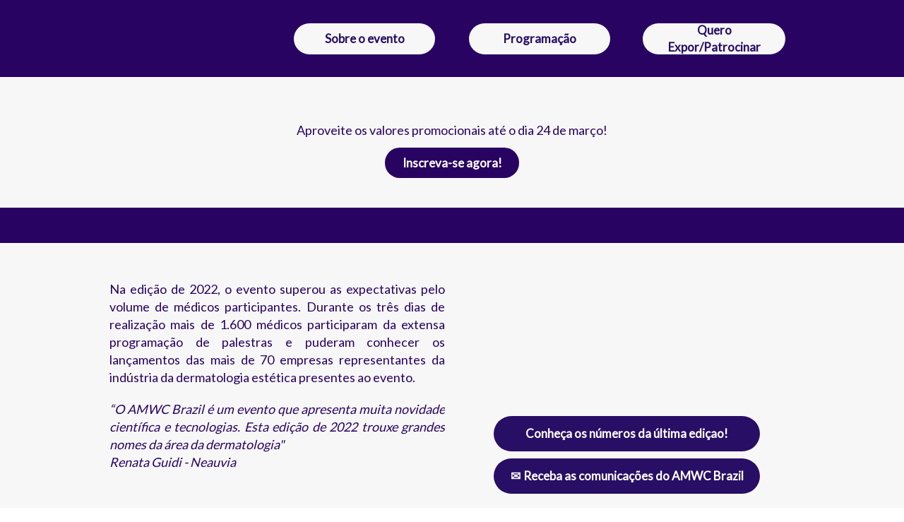

--- FILE ---
content_type: text/html
request_url: https://conteudo.amwcbrazil.com.br/amwc-brazil-2023
body_size: 15612
content:
<!DOCTYPE html>
<html lang="pt-br">
  <head>
    <meta charset="utf-8">
    <meta http-equiv="X-UA-Compatible" content="IE=edge">
    <meta name="theme-color" content="#000000">
    <meta name="viewport" content="width=device-width, initial-scale=1, shrink-to-fit=no">

    
      <meta name="description" content="AMWC Brazil é o maior congresso médico com foco em AESTHETICS, que promove atualização científica. Inscreva-se!">
    

    
      <meta property="og:title" content="AMWC Brazil" />
      <meta name="twitter:title" content="AMWC Brazil" />
    

    
      <meta property="og:image" content="https://d335luupugsy2.cloudfront.net/images/landing_pages/3171604/1674062503730AMWC Brazil 2023 1080x1080.png" />
      <meta name="twitter:image" content="https://d335luupugsy2.cloudfront.net/images/landing_pages/3171604/1674062503730AMWC Brazil 2023 1080x1080.png" />
    

    
      <meta name="twitter:card" content="summary" />
    

    
      <meta property="og:description" content="AMWC Brazil é o maior congresso médico com foco em AESTHETICS, que promove atualização científica. Inscreva-se!" />
      <meta name="twitter:description" content="AMWC Brazil é o maior congresso médico com foco em AESTHETICS, que promove atualização científica. Inscreva-se!" />
    

    
      <link rel="canonical" href="https://conteudo.amwcbrazil.com.br/amwc-brazil-2023" />
    

    <title>AMWC Brazil | 22 a 24 de Junho de 2023 | Centro de Convenções Frei Caneca</title>

    
    <!-- Reset Browser Styles -->
    <style type="text/css" rel="stylesheet">
      html, body, div, span, applet, object, iframe,
      h1, h2, h3, h4, h5, h6, p, blockquote, pre,
      a, abbr, acronym, address, big, cite, code,
      del, dfn, em, img, ins, kbd, q, s, samp,
      small, strike, strong, sub, sup, tt, var,
      b, u, i, center,
      dl, dt, dd, ol, ul, li,
      fieldset, form, label, legend,
      table, caption, tbody, tfoot, thead, tr, th, td,
      article, aside, canvas, details, embed,
      figure, figcaption, footer, header, hgroup,
      menu, nav, output, ruby, section, summary,
      time, mark, audio, video {
        margin: 0;
        padding: 0;
        border: 0;
        font-size: 100%;
        font: inherit;
        vertical-align: baseline;
      }

      article, aside, details, figcaption, figure,
      footer, header, hgroup, menu, nav, section {
        display: block;
      }

      body {
        line-height: 1;
      }

      img {
        vertical-align: middle;
      }

      ol, ul {
        list-style: none;
      }

      blockquote, q {
        quotes: none;
      }

      blockquote:before, blockquote:after,
      q:before, q:after {
        content: '';
        content: none;
      }

      table {
        border-collapse: collapse;
        border-spacing: 0;
      }

      b, strong {
        font-weight: bold;
      }

      i, em {
        font-style: italic;
      }
    </style>

    <!-- Bricks Main Styles -->
    <style type="text/css" rel="stylesheet">
      * {
        -webkit-box-sizing: border-box;
        -moz-box-sizing: border-box;
        box-sizing: border-box;
      }

      body {
        background-color: #FFFFFF;
        color: #333333;
        font-family: Arial, "Helvetica Neue", Helvetica, sans-serif;
        font-size: 16px;
        line-height: 1.42857;
      }

      h1, h2, h3, h4, h5, h6 {
        font-family: inherit;
        font-weight: 500;
        line-height: 1.2;
        color: inherit;
      }

      h1 { font-size: 41px; }
      h2 { font-size: 34px; }
      h3 { font-size: 28px; }
      h4 { font-size: 20px; }
      h5 { font-size: 16px; }
      h6 { font-size: 14px; }

      .bricks--page {
        width: 100%;
      }

      .bricks--section {
        width: 100%;
      }

      .bricks--section > div {
        margin-left: auto;
        margin-right: auto;
      }

      .bricks--row {
        display: flex;
        flex-flow: column nowrap;
      }

      .bricks--column > div {
        height: 100%;
        display: flex;
        flex-direction: column;
      }

      .bricks--component-box {
        display: flex;
        flex-flow: column nowrap;
        width: 100%;
      }

      @media screen and (min-width: 768px) {
        .bricks--row {
          flex-flow: row nowrap;
        }
      }
    </style>

    <!-- Bricks Component Form Styles -->
    <style type="text/css" rel="stylesheet">
      .bricks-form {
        height: auto;
        width: 100%;
      }

      .bricks-form__fieldset {
        display: flex;
        flex-flow: row wrap;
        margin-left: -5px;
        margin-right: -5px;
      }

      .bricks-form__field {
        display: flex;
        width: 100%;
        flex-grow: 1;
        flex-direction: column;
      }

      .bricks-form__label {
        position: relative !important;
        display: inline-block;
        max-width: 100%;
        margin-bottom: 0.4em;
        line-height: 1.25;
        vertical-align: middle;
      }

      .bricks-form__input {
        display: block;
        width: 100%;
        padding: 0 0.5em;
        line-height: 1.42857;
      }

      .bricks-form__input.error {
        border: 1px solid red !important;
      }

      .bricks-form__field__option .bricks-form__label {
        padding-left: 1.33em;
        margin-bottom: 0.2em;
      }

      .bricks-form__field__option .bricks-form__label input[type="checkbox"],
      .bricks-form__field__option .bricks-form__label input[type="radio"] {
        margin: 0px 0px 0px -1.33em;
      }

      .bricks-form__submit {
        position: relative;
      }
    </style>

    <link rel="preload" href="https://fonts.googleapis.com/css?family=Bitter|Cabin|Crimson+Text|Droid+Sans|Droid+Serif|Lato|Lobster|Montserrat|Old+Standard+TT|Open+Sans|Oswald|Pacifico|Playfair+Display|PT+Sans|Raleway|Rubik|Source+Sans+Pro|Ubuntu|Roboto" as="style" onload="this.onload=null;this.rel='stylesheet'">
    <link rel="preload" href="https://cdnjs.cloudflare.com/ajax/libs/select2/3.5.2/select2.min.css" as="style" onload="this.onload=null;this.rel='stylesheet'">
    <noscript>
      <link rel="stylesheet" href="https://fonts.googleapis.com/css?family=Bitter|Cabin|Crimson+Text|Droid+Sans|Droid+Serif|Lato|Lobster|Montserrat|Old+Standard+TT|Open+Sans|Oswald|Pacifico|Playfair+Display|PT+Sans|Raleway|Rubik|Source+Sans+Pro|Ubuntu|Roboto">
      <link rel="stylesheet" href="https://cdnjs.cloudflare.com/ajax/libs/select2/3.5.2/select2.min.css">
    </noscript>

    <!-- Bricks Static Shared Styles -->
<style type="text/css" rel="stylesheet">
   .bricks--component-video div {
    position: relative;
    height: 0;
    padding-bottom: 56.25%;
    line-height: 0;
    box-sizing: border-box;
  }

   .bricks--component-video div iframe {
    position: absolute;
    left: 0;
    top: 0;
    width: 100%;
    height: 100%;
  }
</style>

    

<!-- Bricks Static Text Styles -->
<style type="text/css" rel="stylesheet">

   .bricks--component-text {
    color: #333;
    line-height: 1.42;
    overflow: hidden;
    word-wrap: break-word;
  }

   .bricks--component-text a {
    color: #31a2ff;
    text-decoration: none;
  }

   .bricks--component-text sub, sup {
    font-size: 75%;
    line-height: 0;
    position: relative;
    vertical-align: baseline;
  }

   .bricks--component-text sub {
    bottom: -0.25em;
  }

   .bricks--component-text sup {
    top: -0.5em;
  }

   .bricks--component-text ol, 
   .bricks--component-text ul {
    padding-left: 1.5em;
  }

   .bricks--component-text ol > li,
   .bricks--component-text ul > li {
    list-style-type: none;
  }

   .bricks--component-text ul > li::before {
    content: '\2022';
  }

   .bricks--component-text li::before {
    display: inline-block;
    white-space: nowrap;
    width: 1.2em;
  }

   .bricks--component-text li:not(.ql-direction-rtl)::before {
    margin-left: -1.5em;
    margin-right: 0.3em;
    text-align: right;
  }

   .bricks--component-text li.ql-direction-rtl::before {
    margin-left: 0.3em;
    margin-right: -1.5em;
  }

   .bricks--component-text ol li:not(.ql-direction-rtl),
   .bricks--component-text ul li:not(.ql-direction-rtl) {
    padding-left: 1.5em;
  }

   .bricks--component-text ol li.ql-direction-rtl,
   .bricks--component-text ul li.ql-direction-rtl {
    padding-right: 1.5em;
  }

   .bricks--component-text ol li {
    counter-reset: list-1 list-2 list-3 list-4 list-5 list-6 list-7 list-8 list-9;
    counter-increment: list-0;
  }

   .bricks--component-text ol li:before {
    content: counter(list-0, decimal) '. ';
  }

   .bricks--component-text ol li.ql-indent-1 {
    counter-increment: list-1;
  }

   .bricks--component-text ol li.ql-indent-1:before {
    content: counter(list-1, lower-alpha) '. ';
  }

   .bricks--component-text ol li.ql-indent-1 {
    counter-reset: list-2 list-3 list-4 list-5 list-6 list-7 list-8 list-9;
  }

   .bricks--component-text ol li.ql-indent-2 {
    counter-increment: list-2;
  }

   .bricks--component-text ol li.ql-indent-2:before {
    content: counter(list-2, lower-roman) '. ';
  }

   .bricks--component-text ol li.ql-indent-2 {
    counter-reset: list-3 list-4 list-5 list-6 list-7 list-8 list-9;
  }

   .bricks--component-text ol li.ql-indent-3 {
    counter-increment: list-3;
  }

   .bricks--component-text ol li.ql-indent-3:before {
    content: counter(list-3, decimal) '. ';
  }

   .bricks--component-text ol li.ql-indent-3 {
    counter-reset: list-4 list-5 list-6 list-7 list-8 list-9;
  }

   .bricks--component-text ol li.ql-indent-4 {
    counter-increment: list-4;
  }

   .bricks--component-text ol li.ql-indent-4:before {
    content: counter(list-4, lower-alpha) '. ';
  }

   .bricks--component-text ol li.ql-indent-4 {
    counter-reset: list-5 list-6 list-7 list-8 list-9;
  }

   .bricks--component-text ol li.ql-indent-5 {
    counter-increment: list-5;
  }

   .bricks--component-text ol li.ql-indent-5:before {
    content: counter(list-5, lower-roman) '. ';
  }

   .bricks--component-text ol li.ql-indent-5 {
    counter-reset: list-6 list-7 list-8 list-9;
  }

   .bricks--component-text ol li.ql-indent-6 {
    counter-increment: list-6;
  }

   .bricks--component-text ol li.ql-indent-6:before {
    content: counter(list-6, decimal) '. ';
  }

   .bricks--component-text ol li.ql-indent-6 {
    counter-reset: list-7 list-8 list-9;
  }

   .bricks--component-text ol li.ql-indent-7 {
    counter-increment: list-7;
  }

   .bricks--component-text ol li.ql-indent-7:before {
    content: counter(list-7, lower-alpha) '. ';
  }

   .bricks--component-text ol li.ql-indent-7 {
    counter-reset: list-8 list-9;
  }

   .bricks--component-text ol li.ql-indent-8 {
    counter-increment: list-8;
  }

   .bricks--component-text ol li.ql-indent-8:before {
    content: counter(list-8, lower-roman) '. ';
  }

   .bricks--component-text ol li.ql-indent-8 {
    counter-reset: list-9;
  }

   .bricks--component-text ol li.ql-indent-9 {
    counter-increment: list-9;
  }

   .bricks--component-text ol li.ql-indent-9:before {
    content: counter(list-9, decimal) '. ';
  }

   .bricks--component-text .ql-indent-1:not(.ql-direction-rtl) {
    padding-left: 3em;
  }

   .bricks--component-text li.ql-indent-1:not(.ql-direction-rtl) {
    padding-left: 4.5em;
  }

   .bricks--component-text .ql-indent-1.ql-direction-rtl.ql-align-right {
    padding-right: 3em;
  }

   .bricks--component-text li.ql-indent-1.ql-direction-rtl.ql-align-right {
    padding-right: 4.5em;
  }

   .bricks--component-text .ql-indent-2:not(.ql-direction-rtl) {
    padding-left: 6em;
  }

   .bricks--component-text li.ql-indent-2:not(.ql-direction-rtl) {
    padding-left: 7.5em;
  }

   .bricks--component-text .ql-indent-2.ql-direction-rtl.ql-align-right {
    padding-right: 6em;
  }

   .bricks--component-text li.ql-indent-2.ql-direction-rtl.ql-align-right {
    padding-right: 7.5em;
  }

   .bricks--component-text .ql-indent-3:not(.ql-direction-rtl) {
    padding-left: 9em;
  }

   .bricks--component-text li.ql-indent-3:not(.ql-direction-rtl) {
    padding-left: 10.5em;
  }

   .bricks--component-text .ql-indent-3.ql-direction-rtl.ql-align-right {
    padding-right: 9em;
  }

   .bricks--component-text li.ql-indent-3.ql-direction-rtl.ql-align-right {
    padding-right: 10.5em;
  }

   .bricks--component-text .ql-indent-4:not(.ql-direction-rtl) {
    padding-left: 12em;
  }

   .bricks--component-text li.ql-indent-4:not(.ql-direction-rtl) {
    padding-left: 13.5em;
  }

   .bricks--component-text .ql-indent-4.ql-direction-rtl.ql-align-right {
    padding-right: 12em;
  }

   .bricks--component-text li.ql-indent-4.ql-direction-rtl.ql-align-right {
    padding-right: 13.5em;
  }

   .bricks--component-text .ql-indent-5:not(.ql-direction-rtl) {
    padding-left: 15em;
  }

   .bricks--component-text li.ql-indent-5:not(.ql-direction-rtl) {
    padding-left: 16.5em;
  }

   .bricks--component-text .ql-indent-5.ql-direction-rtl.ql-align-right {
    padding-right: 15em;
  }

   .bricks--component-text li.ql-indent-5.ql-direction-rtl.ql-align-right {
    padding-right: 16.5em;
  }

   .bricks--component-text .ql-indent-6:not(.ql-direction-rtl) {
    padding-left: 18em;
  }

   .bricks--component-text li.ql-indent-6:not(.ql-direction-rtl) {
    padding-left: 19.5em;
  }

   .bricks--component-text .ql-indent-6.ql-direction-rtl.ql-align-right {
    padding-right: 18em;
  }

   .bricks--component-text li.ql-indent-6.ql-direction-rtl.ql-align-right {
    padding-right: 19.5em;
  }

   .bricks--component-text .ql-indent-7:not(.ql-direction-rtl) {
    padding-left: 21em;
  }

   .bricks--component-text li.ql-indent-7:not(.ql-direction-rtl) {
    padding-left: 22.5em;
  }

   .bricks--component-text .ql-indent-7.ql-direction-rtl.ql-align-right {
    padding-right: 21em;
  }

   .bricks--component-text li.ql-indent-7.ql-direction-rtl.ql-align-right {
    padding-right: 22.5em;
  }

   .bricks--component-text .ql-indent-8:not(.ql-direction-rtl) {
    padding-left: 24em;
  }

   .bricks--component-text li.ql-indent-8:not(.ql-direction-rtl) {
    padding-left: 25.5em;
  }

   .bricks--component-text .ql-indent-8.ql-direction-rtl.ql-align-right {
    padding-right: 24em;
  }

   .bricks--component-text li.ql-indent-8.ql-direction-rtl.ql-align-right {
    padding-right: 25.5em;
  }

   .bricks--component-text .ql-indent-9:not(.ql-direction-rtl) {
    padding-left: 27em;
  }

   .bricks--component-text li.ql-indent-9:not(.ql-direction-rtl) {
    padding-left: 28.5em;
  }

   .bricks--component-text .ql-indent-9.ql-direction-rtl.ql-align-right {
    padding-right: 27em;
  }

   .bricks--component-text li.ql-indent-9.ql-direction-rtl.ql-align-right {
    padding-right: 28.5em;
  }

   .bricks--component-text .ql-direction-rtl {
    direction: rtl;
    text-align: inherit;
  }
  
</style>


    <!-- Defines page width style to row components -->
    <style>
      .bricks--section > div {
        max-width: 990px;
      }
    </style>

    <script type="text/javascript"> </script><!-- Facebook Pixel Code -->
<script>
!function(f,b,e,v,n,t,s)
{if(f.fbq)return;n=f.fbq=function(){n.callMethod?
n.callMethod.apply(n,arguments):n.queue.push(arguments)};
if(!f._fbq)f._fbq=n;n.push=n;n.loaded=!0;n.version='2.0';
n.queue=[];t=b.createElement(e);t.async=!0;
t.src=v;s=b.getElementsByTagName(e)[0];
s.parentNode.insertBefore(t,s)}(window, document,'script',
'https://connect.facebook.net/en_US/fbevents.js');
fbq('init', '277561110555607');
fbq('track', 'PageView');
</script>
<noscript><img height="1" width="1" style="display:none"
src="https://www.facebook.com/tr?id=277561110555607&ev=PageView&noscript=1"
/></noscript>
<!-- End Facebook Pixel Code -->
<!-- Google Tag Manager -->
<script>(function(w,d,s,l,i){w[l]=w[l]||[];w[l].push({'gtm.start':
new Date().getTime(),event:'gtm.js'});var f=d.getElementsByTagName(s)[0],
j=d.createElement(s),dl=l!='dataLayer'?'&l='+l:'';j.async=true;j.src=
'https://www.googletagmanager.com/gtm.js?id='+i+dl;f.parentNode.insertBefore(j,f);
})(window,document,'script','dataLayer','GTM-W2P6K5F');</script>
<!-- End Google Tag Manager -->
<!-- Google Tag Manager (noscript) -->
<noscript><iframe src="https://www.googletagmanager.com/ns.html?id=GTM-W2P6K5F"
height="0" width="0" style="display:none;visibility:hidden"></iframe></noscript>
<!-- End Google Tag Manager (noscript) -->
<meta name = "facebook-domain-verification" content = "9dx7vfv7a0qtt0l98j9svmoexvpu8s" />
<link rel="shortcut icon" type="image/png" href="https://i.postimg.cc/vZ8GDhpf/favicon-amwc.png">

    
  </head>
  <body>
    
      <input type="hidden" id="ga4-measurement-id" value="G-MVMGSVDNZ2">
      <input type="hidden" id="has-gtm" value="false">
    

    <div class="bricks--container">
      <div class="bricks--page">
        

<style type="text/css" rel="stylesheet">
  
    #rd-section-kq8hvaxc {
      
          background-color: rgba(40,3,98,1);
        
      border-bottom-style: none;
      border-color: #000000;
      border-left-style: none;
      border-radius: 0px;
      border-right-style: none;
      border-top-style: none;
      border-width: 1px;
    }

    #rd-section-kq8hvaxc > div:not(.bricks--row) {
      min-height: 0px;
    }
  

  
</style>

<section id="rd-section-kq8hvaxc" class="bricks--section rd-section">
  

<style type="text/css" rel="stylesheet">
  
    #rd-row-kq8hvaxd {
      min-height: 109px;
    }

    #rd-row-kq8hvaxd .bricks--column > div {
      min-height: 109px;
    }

    @media (max-width: 480px) {
      #rd-row-kq8hvaxd.bricks--row {
        min-height: auto;
      }
    }

    @media screen and (max-width: 767px) {
      #rd-row-kq8hvaxd.bricks--row.rd-row {
        min-height: auto;
      }
    }
  
</style>

<div id="rd-row-kq8hvaxd" class="bricks--row rd-row">
  

<style type="text/css" rel="stylesheet">
  
    #rd-column-kq8hvmc5 {
      flex: 3 0 0;
    }

    #rd-column-kq8hvmc5 > div {
      
          background-color: transparent;
        
      justify-content: center;
      padding-top: 0px;
      padding-right: 10px;
      padding-bottom: 0px;
      padding-left: 10px;
    }
    @media screen and (max-width: 767px) {
      #rd-column-kq8hvmc5 > div {
        min-height: auto !important;
      }
    }
  

  
</style>

<div id="rd-column-kq8hvmc5" class="bricks--column rd-column">
  <div>
    

<style type="text/css" rel="stylesheet">
  
    #rd-image-jspxwtim {
      margin-top: 0px;
      margin-bottom: 0px;
      align-self: center;
      max-width: 310px;
    }

    #rd-image-jspxwtim a,
    #rd-image-jspxwtim img {
      width: 310px;
      max-width: 100%;
      height: auto;
      border-bottom-style: none;
      border-color: #000000;
      border-left-style: none;
      border-radius: 0px;
      border-right-style: none;
      border-top-style: none;
      border-width: 1px;
    }
    @media screen and (max-width: 767px) {
      #rd-image-jspxwtim {
        align-self: center;
      }
    }
  

  
</style>



<div id="rd-image-jspxwtim" class="bricks--component bricks--component-image rd-image">
  
        <img src="https://d335luupugsy2.cloudfront.net/cms/files/318237/1677766819/$ezea9ogc4gb" alt="">

  
</div>

  </div>
</div>


<style type="text/css" rel="stylesheet">
  
    #rd-column-kq8hvk47 {
      flex: 3 0 0;
    }

    #rd-column-kq8hvk47 > div {
      
          background-color: transparent;
        
      justify-content: center;
      padding-top: 0px;
      padding-right: 10px;
      padding-bottom: 0px;
      padding-left: 10px;
    }
    @media screen and (max-width: 767px) {
      #rd-column-kq8hvk47 > div {
        min-height: auto !important;
      }
    }
  

  
</style>

<div id="rd-column-kq8hvk47" class="bricks--column rd-column">
  <div>
    

<style type="text/css" rel="stylesheet">
  
    a#rd-button-kq8hvw3j {
      display: flex;
      flex-direction: column;
    }

    #rd-button-kq8hvw3j {
      -ms-flex-align: center;
      -ms-flex-direction: column;
      -ms-flex-pack: center;
      align-self: center;
      background-color: rgba(247,247,247,1);
      border-bottom-style: none;
      border-color: #000000;
      border-left-style: none;
      border-radius: 100px;
      border-right-style: none;
      border-top-style: none;
      border-width: 0px;
      ;
      color: #280e65;
      cursor: pointer;
      font-family: Lato, sans-serif;
      font-size: 17px;
      font-style: normal;
      font-weight: bold;
      height: 44px;
      justify-content: center;
      line-height: 1.42857;
      margin-bottom: 10px;
      margin-top: 10px;
      max-width: 200px;
      text-align: center;
      text-decoration: none;
      width: 100%;
      padding-right: 10px;
      padding-left: 10px;
    }
    @media screen and (max-width: 767px) {
      #rd-button-kq8hvw3j {
        height: auto;
        padding-top: 0.66em;
        padding-bottom: 0.66em;
      }
    }
  

  
</style>


  <a
    class="bricks--component bricks--component-button rd-button"
    href="https://www.amwcbrazil.com.br/o-evento-2/"
    id="rd-button-kq8hvw3j"
    target="_self"
    title="Any Title"
  >
    Sobre o evento
  </a>


  </div>
</div>


<style type="text/css" rel="stylesheet">
  
    #rd-column-kq8hvhy0 {
      flex: 3 0 0;
    }

    #rd-column-kq8hvhy0 > div {
      
          background-color: transparent;
        
      justify-content: center;
      padding-top: 0px;
      padding-right: 10px;
      padding-bottom: 0px;
      padding-left: 10px;
    }
    @media screen and (max-width: 767px) {
      #rd-column-kq8hvhy0 > div {
        min-height: auto !important;
      }
    }
  

  
</style>

<div id="rd-column-kq8hvhy0" class="bricks--column rd-column">
  <div>
    

<style type="text/css" rel="stylesheet">
  
    a#rd-button-kq8hxe11 {
      display: flex;
      flex-direction: column;
    }

    #rd-button-kq8hxe11 {
      -ms-flex-align: center;
      -ms-flex-direction: column;
      -ms-flex-pack: center;
      align-self: center;
      background-color: rgba(247,247,247,1);
      border-bottom-style: none;
      border-color: #000000;
      border-left-style: none;
      border-radius: 100px;
      border-right-style: none;
      border-top-style: none;
      border-width: 0px;
      ;
      color: #280e65;
      cursor: pointer;
      font-family: Lato, sans-serif;
      font-size: 17px;
      font-style: normal;
      font-weight: bold;
      height: 44px;
      justify-content: center;
      line-height: 1.42857;
      margin-bottom: 10px;
      margin-top: 10px;
      max-width: 200px;
      text-align: center;
      text-decoration: none;
      width: 100%;
      padding-right: 10px;
      padding-left: 10px;
    }
    @media screen and (max-width: 767px) {
      #rd-button-kq8hxe11 {
        height: auto;
        padding-top: 0.66em;
        padding-bottom: 0.66em;
      }
    }
  

  
</style>


  <a
    class="bricks--component bricks--component-button rd-button"
    href="https://www.amwcbrazil.com.br/congresso/"
    id="rd-button-kq8hxe11"
    target="_self"
    title="Any Title"
  >
    Programação
  </a>


  </div>
</div>


<style type="text/css" rel="stylesheet">
  
    #rd-column-lcko2r6i {
      flex: 3 0 0;
    }

    #rd-column-lcko2r6i > div {
      
          background-color: transparent;
        
      justify-content: center;
      padding-top: 0px;
      padding-right: 10px;
      padding-bottom: 0px;
      padding-left: 10px;
    }
    @media screen and (max-width: 767px) {
      #rd-column-lcko2r6i > div {
        min-height: auto !important;
      }
    }
  

  
</style>

<div id="rd-column-lcko2r6i" class="bricks--column rd-column">
  <div>
    

<style type="text/css" rel="stylesheet">
  
    a#rd-button-lckmsq63 {
      display: flex;
      flex-direction: column;
    }

    #rd-button-lckmsq63 {
      -ms-flex-align: center;
      -ms-flex-direction: column;
      -ms-flex-pack: center;
      align-self: center;
      background-color: rgba(247,247,247,1);
      border-bottom-style: none;
      border-color: #000000;
      border-left-style: none;
      border-radius: 100px;
      border-right-style: none;
      border-top-style: none;
      border-width: 0px;
      ;
      color: #280e65;
      cursor: pointer;
      font-family: Lato, sans-serif;
      font-size: 17px;
      font-style: normal;
      font-weight: bold;
      height: 44px;
      justify-content: center;
      line-height: 1.42857;
      margin-bottom: 10px;
      margin-top: 10px;
      max-width: 202px;
      text-align: center;
      text-decoration: none;
      width: 100%;
      padding-right: 10px;
      padding-left: 10px;
    }
    @media screen and (max-width: 767px) {
      #rd-button-lckmsq63 {
        height: auto;
        padding-top: 0.66em;
        padding-bottom: 0.66em;
      }
    }
  

  
</style>


  <a
    class="bricks--component bricks--component-button rd-button"
    href="https://conteudo.amwcbrazil.com.br/comercial-amwc-brazil-2023"
    id="rd-button-lckmsq63"
    target="_self"
    title="Any Title"
  >
    Quero Expor/Patrocinar
  </a>


  </div>
</div>

</div>

</section>


<style type="text/css" rel="stylesheet">
  
    #rd-section-lckmm8en {
      
          background-color: #f7f7f7;
        
      border-bottom-style: none;
      border-color: #000000;
      border-left-style: none;
      border-radius: 0px;
      border-right-style: none;
      border-top-style: none;
      border-width: 1px;
    }

    #rd-section-lckmm8en > div:not(.bricks--row) {
      min-height: 0px;
    }
  

  
</style>

<section id="rd-section-lckmm8en" class="bricks--section rd-section">
  

<style type="text/css" rel="stylesheet">
  
    #rd-row-lckmm8eo {
      min-height: 50px;
    }

    #rd-row-lckmm8eo .bricks--column > div {
      min-height: 50px;
    }

    @media (max-width: 480px) {
      #rd-row-lckmm8eo.bricks--row {
        min-height: auto;
      }
    }

    @media screen and (max-width: 767px) {
      #rd-row-lckmm8eo.bricks--row.rd-row {
        min-height: auto;
      }
    }
  
</style>

<div id="rd-row-lckmm8eo" class="bricks--row rd-row">
  

<style type="text/css" rel="stylesheet">
  
    #rd-column-lckv3rbx {
      flex: 6 0 0;
    }

    #rd-column-lckv3rbx > div {
      
          background-color: transparent;
        
      justify-content: center;
      padding-top: 0px;
      padding-right: 10px;
      padding-bottom: 0px;
      padding-left: 10px;
    }
    @media screen and (max-width: 767px) {
      #rd-column-lckv3rbx > div {
        min-height: auto !important;
      }
    }
  

  
</style>

<div id="rd-column-lckv3rbx" class="bricks--column rd-column">
  <div>
    

<style type="text/css" rel="stylesheet">
  
    #rd-image-lckmmdr2 {
      margin-top: 10px;
      margin-bottom: 10px;
      align-self: center;
      max-width: 946px;
    }

    #rd-image-lckmmdr2 a,
    #rd-image-lckmmdr2 img {
      width: 946px;
      max-width: 100%;
      height: auto;
      border-bottom-style: none;
      border-color: #000000;
      border-left-style: none;
      border-radius: 0px;
      border-right-style: none;
      border-top-style: none;
      border-width: 1px;
    }
    @media screen and (max-width: 767px) {
      #rd-image-lckmmdr2 {
        align-self: center;
      }
    }
  

  
</style>



<div id="rd-image-lckmmdr2" class="bricks--component bricks--component-image rd-image">
  
        <img src="https://d335luupugsy2.cloudfront.net/cms/files/318237/1673030386/$bswg5npzr3w" alt="">

  
</div>

  </div>
</div>


<style type="text/css" rel="stylesheet">
  
    #rd-column-lckmm8ep {
      flex: 6 0 0;
    }

    #rd-column-lckmm8ep > div {
      
          background-color: transparent;
        
      justify-content: center;
      padding-top: 0px;
      padding-right: 10px;
      padding-bottom: 0px;
      padding-left: 10px;
    }
    @media screen and (max-width: 767px) {
      #rd-column-lckmm8ep > div {
        min-height: auto !important;
      }
    }
  

  
</style>

<div id="rd-column-lckmm8ep" class="bricks--column rd-column">
  <div>
    

<style type="text/css" rel="stylesheet">
  
    #rd-image-lckv4mb1 {
      margin-top: 10px;
      margin-bottom: 10px;
      align-self: center;
      max-width: 946px;
    }

    #rd-image-lckv4mb1 a,
    #rd-image-lckv4mb1 img {
      width: 946px;
      max-width: 100%;
      height: auto;
      border-bottom-style: none;
      border-color: #000000;
      border-left-style: none;
      border-radius: 0px;
      border-right-style: none;
      border-top-style: none;
      border-width: 1px;
    }
    @media screen and (max-width: 767px) {
      #rd-image-lckv4mb1 {
        align-self: center;
      }
    }
  

  
</style>



<div id="rd-image-lckv4mb1" class="bricks--component bricks--component-image rd-image">
  
        <img src="https://d335luupugsy2.cloudfront.net/cms/files/318237/1677766484/$9wun8cuh327" alt="">

  
</div>

  </div>
</div>

</div>

</section>


<style type="text/css" rel="stylesheet">
  
    #rd-section-lckv3mgz {
      
          background-color: #f7f7f7;
        
      border-bottom-style: none;
      border-color: #000000;
      border-left-style: none;
      border-radius: 0px;
      border-right-style: none;
      border-top-style: none;
      border-width: 1px;
    }

    #rd-section-lckv3mgz > div:not(.bricks--row) {
      min-height: 0px;
    }
  

  
</style>

<section id="rd-section-lckv3mgz" class="bricks--section rd-section">
  

<style type="text/css" rel="stylesheet">
  
    #rd-row-lckv3mh0 {
      min-height: 50px;
    }

    #rd-row-lckv3mh0 .bricks--column > div {
      min-height: 50px;
    }

    @media (max-width: 480px) {
      #rd-row-lckv3mh0.bricks--row {
        min-height: auto;
      }
    }

    @media screen and (max-width: 767px) {
      #rd-row-lckv3mh0.bricks--row.rd-row {
        min-height: auto;
      }
    }
  
</style>

<div id="rd-row-lckv3mh0" class="bricks--row rd-row">
  

<style type="text/css" rel="stylesheet">
  
    #rd-column-lckv3mh1 {
      flex: 12 0 0;
    }

    #rd-column-lckv3mh1 > div {
      
          background-color: transparent;
        
      justify-content: center;
      padding-top: 0px;
      padding-right: 10px;
      padding-bottom: 0px;
      padding-left: 10px;
    }
    @media screen and (max-width: 767px) {
      #rd-column-lckv3mh1 > div {
        min-height: auto !important;
      }
    }
  

  
</style>

<div id="rd-column-lckv3mh1" class="bricks--column rd-column">
  <div>
    
<style type="text/css" rel="stylesheet">
  
    #rd-text-lckv3mh3 {
      display: block;
      border-bottom-style: none;
      border-color: #000000;
      border-left-style: none;
      border-radius: 0px;
      border-right-style: none;
      border-top-style: none;
      border-width: 1px;
      min-height: auto-23px;
      max-width: 837px;
      margin-top: 10px;
      margin-bottom: 10px;
      align-self: center;
      width: 100%;
      word-break: break-word;
    }
  

  
</style>

<div id="rd-text-lckv3mh3" class="bricks--component bricks--component-text rd-text">
  <p style="text-align: center;"><span style="font-size: 18px; color: rgb(40, 3, 98); font-family: Lato, sans-serif;">Aproveite os valores promocionais até o dia 24 de março!</span></p>
</div>



  </div>
</div>

</div>

</section>


<style type="text/css" rel="stylesheet">
  
    #rd-section-lckmxlkf {
      
          background-color: #f7f7f7;
        
      border-bottom-style: none;
      border-color: #000000;
      border-left-style: none;
      border-radius: 0px;
      border-right-style: none;
      border-top-style: none;
      border-width: 1px;
    }

    #rd-section-lckmxlkf > div:not(.bricks--row) {
      min-height: 0px;
    }
  

  
</style>

<section id="rd-section-lckmxlkf" class="bricks--section rd-section">
  

<style type="text/css" rel="stylesheet">
  
    #rd-row-lckmxlkh {
      min-height: 50px;
    }

    #rd-row-lckmxlkh .bricks--column > div {
      min-height: 50px;
    }

    @media (max-width: 480px) {
      #rd-row-lckmxlkh.bricks--row {
        min-height: auto;
      }
    }

    @media screen and (max-width: 767px) {
      #rd-row-lckmxlkh.bricks--row.rd-row {
        min-height: auto;
      }
    }
  
</style>

<div id="rd-row-lckmxlkh" class="bricks--row rd-row">
  

<style type="text/css" rel="stylesheet">
  
    #rd-column-lckmxlki {
      flex: 12 0 0;
    }

    #rd-column-lckmxlki > div {
      
          background-color: transparent;
        
      justify-content: center;
      padding-top: 0px;
      padding-right: 10px;
      padding-bottom: 0px;
      padding-left: 10px;
    }
    @media screen and (max-width: 767px) {
      #rd-column-lckmxlki > div {
        min-height: auto !important;
      }
    }
  

  
</style>

<div id="rd-column-lckmxlki" class="bricks--column rd-column">
  <div>
    

<style type="text/css" rel="stylesheet">
  
    a#rd-button-jsc2e4wb {
      display: flex;
      flex-direction: column;
    }

    #rd-button-jsc2e4wb {
      -ms-flex-align: center;
      -ms-flex-direction: column;
      -ms-flex-pack: center;
      align-self: center;
      background-color: rgba(40,3,98,1);
      border-bottom-style: none;
      border-color: #000000;
      border-left-style: none;
      border-radius: 100px;
      border-right-style: none;
      border-top-style: none;
      border-width: 0px;
      ;
      color: #ffffff;
      cursor: pointer;
      font-family: Lato, sans-serif;
      font-size: 17px;
      font-style: normal;
      font-weight: bold;
      height: 43px;
      justify-content: center;
      line-height: 1.42857;
      margin-bottom: 0px;
      margin-top: 0px;
      max-width: 190px;
      text-align: center;
      text-decoration: none;
      width: 100%;
      padding-right: 10px;
      padding-left: 10px;
    }
    @media screen and (max-width: 767px) {
      #rd-button-jsc2e4wb {
        height: auto;
        padding-top: 0.66em;
        padding-bottom: 0.66em;
      }
    }
  

  
</style>


  <a
    class="bricks--component bricks--component-button rd-button"
    href="https://conteudo.amwcbrazil.com.br/inscricoes-amwc-brazil-2023"
    id="rd-button-jsc2e4wb"
    target="_self"
    title="Agende sem compromisso"
  >
    Inscreva-se agora!
  </a>



<style type="text/css" rel="stylesheet">
  
    #rd-image-lcp93hxr {
      margin-top: 10px;
      margin-bottom: 10px;
      align-self: center;
      max-width: 652px;
    }

    #rd-image-lcp93hxr a,
    #rd-image-lcp93hxr img {
      width: 652px;
      max-width: 100%;
      height: auto;
      border-bottom-style: none;
      border-color: #000000;
      border-left-style: none;
      border-radius: 0px;
      border-right-style: none;
      border-top-style: none;
      border-width: 1px;
    }
    @media screen and (max-width: 767px) {
      #rd-image-lcp93hxr {
        align-self: center;
      }
    }
  

  
</style>



<div id="rd-image-lcp93hxr" class="bricks--component bricks--component-image rd-image">
  
    <a
      href="https://conteudo.amwcbrazil.com.br/inscricoes-amwc-brazil-2023"
      target=""
      title=""
    >
          <img src="https://d335luupugsy2.cloudfront.net/cms/files/318237/1673295530/$aoiin6p27g" alt="">

    </a>
  
</div>

  </div>
</div>

</div>

</section>


<style type="text/css" rel="stylesheet">
  
    #rd-section-lckn42f1 {
      
          background-color: #280362;
        
      border-bottom-style: none;
      border-color: #000000;
      border-left-style: none;
      border-radius: 0px;
      border-right-style: none;
      border-top-style: none;
      border-width: 1px;
    }

    #rd-section-lckn42f1 > div:not(.bricks--row) {
      min-height: 0px;
    }
  

  
</style>

<section id="rd-section-lckn42f1" class="bricks--section rd-section">
  

<style type="text/css" rel="stylesheet">
  
    #rd-row-lckn42f2 {
      min-height: 50px;
    }

    #rd-row-lckn42f2 .bricks--column > div {
      min-height: 50px;
    }

    @media (max-width: 480px) {
      #rd-row-lckn42f2.bricks--row {
        min-height: auto;
      }
    }

    @media screen and (max-width: 767px) {
      #rd-row-lckn42f2.bricks--row.rd-row {
        min-height: auto;
      }
    }
  
</style>

<div id="rd-row-lckn42f2" class="bricks--row rd-row">
  

<style type="text/css" rel="stylesheet">
  
    #rd-column-lckno7i6 {
      flex: 4 0 0;
    }

    #rd-column-lckno7i6 > div {
      
          background-color: transparent;
        
      justify-content: center;
      padding-top: 0px;
      padding-right: 10px;
      padding-bottom: 0px;
      padding-left: 10px;
    }
    @media screen and (max-width: 767px) {
      #rd-column-lckno7i6 > div {
        min-height: auto !important;
      }
    }
  

  
</style>

<div id="rd-column-lckno7i6" class="bricks--column rd-column">
  <div>
    

<style type="text/css" rel="stylesheet">
  
    #rd-image-lcknsy21 {
      margin-top: 10px;
      margin-bottom: 10px;
      align-self: flex-end;
      max-width: 266px;
    }

    #rd-image-lcknsy21 a,
    #rd-image-lcknsy21 img {
      width: 266px;
      max-width: 100%;
      height: auto;
      border-bottom-style: none;
      border-color: #000000;
      border-left-style: none;
      border-radius: 0px;
      border-right-style: none;
      border-top-style: none;
      border-width: 1px;
    }
    @media screen and (max-width: 767px) {
      #rd-image-lcknsy21 {
        align-self: center;
      }
    }
  

  
</style>



<div id="rd-image-lcknsy21" class="bricks--component bricks--component-image rd-image">
  
    <a
      href="https://www.amwcbrazil.com.br/wp-content/uploads/2023/01/AMWC-Brazil-2023.ics"
      target=""
      title=""
    >
          <img src="https://d335luupugsy2.cloudfront.net/cms/files/318237/1673013242/$t9umqj8oscs" alt="">

    </a>
  
</div>

  </div>
</div>


<style type="text/css" rel="stylesheet">
  
    #rd-column-lckn452r {
      flex: 5 0 0;
    }

    #rd-column-lckn452r > div {
      
          background-color: transparent;
        
      justify-content: center;
      padding-top: 0px;
      padding-right: 10px;
      padding-bottom: 0px;
      padding-left: 10px;
    }
    @media screen and (max-width: 767px) {
      #rd-column-lckn452r > div {
        min-height: auto !important;
      }
    }
  

  
</style>

<div id="rd-column-lckn452r" class="bricks--column rd-column">
  <div>
    

<style type="text/css" rel="stylesheet">
  
    #rd-image-lcknoajo {
      margin-top: 10px;
      margin-bottom: 10px;
      align-self: center;
      max-width: 266px;
    }

    #rd-image-lcknoajo a,
    #rd-image-lcknoajo img {
      width: 266px;
      max-width: 100%;
      height: auto;
      border-bottom-style: none;
      border-color: #000000;
      border-left-style: none;
      border-radius: 0px;
      border-right-style: none;
      border-top-style: none;
      border-width: 1px;
    }
    @media screen and (max-width: 767px) {
      #rd-image-lcknoajo {
        align-self: center;
      }
    }
  

  
</style>



<div id="rd-image-lcknoajo" class="bricks--component bricks--component-image rd-image">
  
    <a
      href="https://goo.gl/maps/jqxZCZNekE6pTwJP6"
      target=""
      title=""
    >
          <img src="https://d335luupugsy2.cloudfront.net/cms/files/318237/1673013242/$0sjlmnoogjc" alt="">

    </a>
  
</div>

  </div>
</div>


<style type="text/css" rel="stylesheet">
  
    #rd-column-lcko6gnu {
      flex: 3 0 0;
    }

    #rd-column-lcko6gnu > div {
      
          background-color: transparent;
        
      justify-content: center;
      padding-top: 0px;
      padding-right: 10px;
      padding-bottom: 0px;
      padding-left: 10px;
    }
    @media screen and (max-width: 767px) {
      #rd-column-lcko6gnu > div {
        min-height: auto !important;
      }
    }
  

  
</style>

<div id="rd-column-lcko6gnu" class="bricks--column rd-column">
  <div>
    

<style type="text/css" rel="stylesheet">
  
    #rd-image-lcko6gnv {
      margin-top: 10px;
      margin-bottom: 10px;
      align-self: flex-start;
      max-width: 180px;
    }

    #rd-image-lcko6gnv a,
    #rd-image-lcko6gnv img {
      width: 180px;
      max-width: 100%;
      height: auto;
      border-bottom-style: none;
      border-color: #000000;
      border-left-style: none;
      border-radius: 0px;
      border-right-style: none;
      border-top-style: none;
      border-width: 1px;
    }
    @media screen and (max-width: 767px) {
      #rd-image-lcko6gnv {
        align-self: center;
      }
    }
  

  
</style>



<div id="rd-image-lcko6gnv" class="bricks--component bricks--component-image rd-image">
  
    <a
      href="https://www.amwcbrazil.com.br/fale-conosco/#equipe"
      target=""
      title=""
    >
          <img src="https://d335luupugsy2.cloudfront.net/cms/files/318237/1673035586/$kxs05vu2vi" alt="">

    </a>
  
</div>

  </div>
</div>

</div>

</section>


<style type="text/css" rel="stylesheet">
  
    #rd-section-lckr04t1 {
      
          background-color: rgba(247,247,247,1);
        
      border-bottom-style: none;
      border-color: #000000;
      border-left-style: none;
      border-radius: 0px;
      border-right-style: none;
      border-top-style: none;
      border-width: 1px;
    }

    #rd-section-lckr04t1 > div:not(.bricks--row) {
      min-height: 0px;
    }
  

  
</style>

<section id="rd-section-lckr04t1" class="bricks--section rd-section">
  

<style type="text/css" rel="stylesheet">
  
    #rd-row-lckr04t2 {
      min-height: 50px;
    }

    #rd-row-lckr04t2 .bricks--column > div {
      min-height: 50px;
    }

    @media (max-width: 480px) {
      #rd-row-lckr04t2.bricks--row {
        min-height: auto;
      }
    }

    @media screen and (max-width: 767px) {
      #rd-row-lckr04t2.bricks--row.rd-row {
        min-height: auto;
      }
    }
  
</style>

<div id="rd-row-lckr04t2" class="bricks--row rd-row">
  

<style type="text/css" rel="stylesheet">
  
    #rd-column-lckr0b56 {
      flex: 6 0 0;
    }

    #rd-column-lckr0b56 > div {
      
          background-color: transparent;
        
      justify-content: center;
      padding-top: 0px;
      padding-right: 10px;
      padding-bottom: 0px;
      padding-left: 10px;
    }
    @media screen and (max-width: 767px) {
      #rd-column-lckr0b56 > div {
        min-height: auto !important;
      }
    }
  

  
</style>

<div id="rd-column-lckr0b56" class="bricks--column rd-column">
  <div>
    
<style type="text/css" rel="stylesheet">
  
    #rd-text-lckobx57 {
      display: block;
      border-bottom-style: none;
      border-color: #000000;
      border-left-style: none;
      border-radius: 0px;
      border-right-style: none;
      border-top-style: none;
      border-width: 1px;
      min-height: auto-25px;
      max-width: 558px;
      margin-top: 10px;
      margin-bottom: 10px;
      align-self: center;
      width: 100%;
      word-break: break-word;
    }
  

  
</style>

<div id="rd-text-lckobx57" class="bricks--component bricks--component-text rd-text">
  <p style="text-align: justify;"><span style="color: rgb(40, 3, 98); font-family: Lato, sans-serif; font-size: 18px;">Na edição de 2022, o evento superou as expectativas pelo volume de médicos participantes. Durante os três dias de realização mais de 1.600 médicos participaram da extensa programação de palestras e puderam conhecer os lançamentos das mais de 70 empresas representantes da indústria da dermatologia estética presentes ao evento. </span></p>
</div>



<style type="text/css" rel="stylesheet">
  
    #rd-text-lckodsnc {
      display: block;
      border-bottom-style: none;
      border-color: #000000;
      border-left-style: none;
      border-radius: 0px;
      border-right-style: none;
      border-top-style: none;
      border-width: 1px;
      min-height: auto0px;
      max-width: 558px;
      margin-top: 10px;
      margin-bottom: 10px;
      align-self: center;
      width: 100%;
      word-break: break-word;
    }
  

  
</style>

<div id="rd-text-lckodsnc" class="bricks--component bricks--component-text rd-text">
  <p style="text-align: justify;"><em style="font-family: Lato, sans-serif; color: rgb(40, 3, 98); font-size: 18px;">“O AMWC Brazil é um evento que apresenta muita novidade científica e tecnologias. Esta edição de 2022 trouxe grandes nomes da área da dermatologia"</em></p><p style="text-align: justify;"><em style="font-family: Lato, sans-serif; color: rgb(40, 3, 98); font-size: 18px;">Renata Guidi - Neauvia</em></p>
</div>



  </div>
</div>


<style type="text/css" rel="stylesheet">
  
    #rd-column-lckr04t3 {
      flex: 6 0 0;
    }

    #rd-column-lckr04t3 > div {
      
          background-color: transparent;
        
      justify-content: center;
      padding-top: 0px;
      padding-right: 10px;
      padding-bottom: 0px;
      padding-left: 10px;
    }
    @media screen and (max-width: 767px) {
      #rd-column-lckr04t3 > div {
        min-height: auto !important;
      }
    }
  

  
</style>

<div id="rd-column-lckr04t3" class="bricks--column rd-column">
  <div>
    

<style type="text/css" rel="stylesheet">
  
    #rd-video-lckr0lq9 {
      margin-top: 10px;
      margin-bottom: 10px;
      align-self: center;
      width: 400px;
      max-width: 100%;
    }

    #rd-video-lckr0lq9 iframe {
      border-bottom-style: none;
      border-color: #000000;
      border-left-style: none;
      border-radius: 0px;
      border-right-style: none;
      border-top-style: none;
      border-width: 1px;
    }
  

  
</style>

<div id="rd-video-lckr0lq9" class="bricks--component bricks--component-video rd-video">
  <div>
    <iframe src="https://www.youtube.com/embed/aHApNyQgUNE?&rel=0&autoplay=0&mute=0" frameborder="0"
            allow="autoplay; accelerometer; encrypted-media; gyroscope; fullscreen; picture-in-picture"
            allowfullscreen>
    </iframe>
  </div>
</div>


<style type="text/css" rel="stylesheet">
  
    a#rd-button-lckp0yhb {
      display: flex;
      flex-direction: column;
    }

    #rd-button-lckp0yhb {
      -ms-flex-align: center;
      -ms-flex-direction: column;
      -ms-flex-pack: center;
      align-self: center;
      background-color: rgba(40,14,101,1);
      border-bottom-style: none;
      border-color: #000000;
      border-left-style: none;
      border-radius: 100px;
      border-right-style: none;
      border-top-style: none;
      border-width: 0px;
      ;
      color: #ffffff;
      cursor: pointer;
      font-family: Lato, sans-serif;
      font-size: 17px;
      font-style: normal;
      font-weight: bold;
      height: 50px;
      justify-content: center;
      line-height: 1.42857;
      margin-bottom: 10px;
      margin-top: 0px;
      max-width: 377px;
      text-align: center;
      text-decoration: none;
      width: 100%;
      padding-right: 10px;
      padding-left: 10px;
    }
    @media screen and (max-width: 767px) {
      #rd-button-lckp0yhb {
        height: auto;
        padding-top: 0.66em;
        padding-bottom: 0.66em;
      }
    }
  

  
</style>


  <a
    class="bricks--component bricks--component-button rd-button"
    href="https://conteudo.amwcbrazil.com.br/post-show-amwc-brazil"
    id="rd-button-lckp0yhb"
    target="_self"
    title="Agende sem compromisso"
  >
    Conheça os números da última ediçao!
  </a>



<style type="text/css" rel="stylesheet">
  
    a#rd-button-l3aj9gxs {
      display: flex;
      flex-direction: column;
    }

    #rd-button-l3aj9gxs {
      -ms-flex-align: center;
      -ms-flex-direction: column;
      -ms-flex-pack: center;
      align-self: center;
      background-color: rgba(40,14,101,1);
      border-bottom-style: none;
      border-color: #000000;
      border-left-style: none;
      border-radius: 100px;
      border-right-style: none;
      border-top-style: none;
      border-width: 0px;
      ;
      color: #ffffff;
      cursor: pointer;
      font-family: Lato, sans-serif;
      font-size: 17px;
      font-style: normal;
      font-weight: bold;
      height: 50px;
      justify-content: center;
      line-height: 1.42857;
      margin-bottom: 20px;
      margin-top: 0px;
      max-width: 377px;
      text-align: center;
      text-decoration: none;
      width: 100%;
      padding-right: 10px;
      padding-left: 10px;
    }
    @media screen and (max-width: 767px) {
      #rd-button-l3aj9gxs {
        height: auto;
        padding-top: 0.66em;
        padding-bottom: 0.66em;
      }
    }
  

  
</style>


  <a
    class="bricks--component bricks--component-button rd-button"
    href="http://www-amwcbrazil-com-br.rds.land/saibamais-amwc-brazil"
    id="rd-button-l3aj9gxs"
    target="_self"
    title="Agende sem compromisso"
  >
    ✉️  Receba as comunicações do AMWC Brazil
  </a>


  </div>
</div>

</div>

</section>


<style type="text/css" rel="stylesheet">
  
    #rd-section-ktda6rf8 {
      
            background-image: url(https://d335luupugsy2.cloudfront.net/cms/files/318237/1643380070/$k00d6p8k8xl), linear-gradient(to bottom, #fff 0%, #fff 100%);
            background-position-x: 50%;
            background-position-y: 50%;
            background-repeat: no-repeat;
            background-size: cover;
            background-attachment: fixed;
          
      border-bottom-style: none;
      border-color: #000000;
      border-left-style: none;
      border-radius: 0px;
      border-right-style: none;
      border-top-style: none;
      border-width: 1px;
    }

    #rd-section-ktda6rf8 > div:not(.bricks--row) {
      min-height: 0px;
    }
  

  
</style>

<section id="rd-section-ktda6rf8" class="bricks--section rd-section">
  

<style type="text/css" rel="stylesheet">
  
    #rd-row-ktda6rf9 {
      min-height: 317px;
    }

    #rd-row-ktda6rf9 .bricks--column > div {
      min-height: 317px;
    }

    @media (max-width: 480px) {
      #rd-row-ktda6rf9.bricks--row {
        min-height: auto;
      }
    }

    @media screen and (max-width: 767px) {
      #rd-row-ktda6rf9.bricks--row.rd-row {
        min-height: auto;
      }
    }
  
</style>

<div id="rd-row-ktda6rf9" class="bricks--row rd-row">
  

<style type="text/css" rel="stylesheet">
  
    #rd-column-lckq8kww {
      flex: 6 0 0;
    }

    #rd-column-lckq8kww > div {
      
          background-color: transparent;
        
      justify-content: center;
      padding-top: 0px;
      padding-right: 10px;
      padding-bottom: 0px;
      padding-left: 10px;
    }
    @media screen and (max-width: 767px) {
      #rd-column-lckq8kww > div {
        min-height: auto !important;
      }
    }
  

  
</style>

<div id="rd-column-lckq8kww" class="bricks--column rd-column">
  <div>
    

<style type="text/css" rel="stylesheet">
  
    #rd-image-lckq8p5i {
      margin-top: 20px;
      margin-bottom: 20px;
      align-self: center;
      max-width: 423px;
    }

    #rd-image-lckq8p5i a,
    #rd-image-lckq8p5i img {
      width: 423px;
      max-width: 100%;
      height: auto;
      border-bottom-style: none;
      border-color: #000000;
      border-left-style: none;
      border-radius: 0px;
      border-right-style: none;
      border-top-style: none;
      border-width: 1px;
    }
    @media screen and (max-width: 767px) {
      #rd-image-lckq8p5i {
        align-self: center;
      }
    }
  

  
</style>



<div id="rd-image-lckq8p5i" class="bricks--component bricks--component-image rd-image">
  
        <img src="https://d335luupugsy2.cloudfront.net/cms/files/318237/1673013242/$v8iwkbtp2jr" alt="">

  
</div>

  </div>
</div>


<style type="text/css" rel="stylesheet">
  
    #rd-column-ktda6rfa {
      flex: 6 0 0;
    }

    #rd-column-ktda6rfa > div {
      
          background-color: transparent;
        
      justify-content: center;
      padding-top: 0px;
      padding-right: 30px;
      padding-bottom: 0px;
      padding-left: 30px;
    }
    @media screen and (max-width: 767px) {
      #rd-column-ktda6rfa > div {
        min-height: auto !important;
      }
    }
  

  
</style>

<div id="rd-column-ktda6rfa" class="bricks--column rd-column">
  <div>
    
<style type="text/css" rel="stylesheet">
  
    #rd-text-ktda6rfb {
      display: block;
      border-bottom-style: none;
      border-color: #000000;
      border-left-style: none;
      border-radius: 0px;
      border-right-style: none;
      border-top-style: none;
      border-width: 1px;
      min-height: auto0px;
      max-width: 440px;
      margin-top: 20px;
      margin-bottom: 0px;
      align-self: center;
      width: 100%;
      word-break: break-word;
    }
  

  
</style>

<div id="rd-text-ktda6rfb" class="bricks--component bricks--component-text rd-text">
  <p><strong style="font-family: Lato, sans-serif; color: rgb(40, 14, 101); font-size: 32px;">Congresso AMWC Brazil 2023</strong></p>
</div>



<style type="text/css" rel="stylesheet">
  
    #rd-text-ktda6rfc {
      display: block;
      border-bottom-style: none;
      border-color: #000000;
      border-left-style: none;
      border-radius: 0px;
      border-right-style: none;
      border-top-style: none;
      border-width: 1px;
      min-height: auto0px;
      max-width: 573px;
      margin-top: 10px;
      margin-bottom: 0px;
      align-self: center;
      width: 100%;
      word-break: break-word;
    }
  

  
</style>

<div id="rd-text-ktda6rfc" class="bricks--component bricks--component-text rd-text">
  <p style="text-align: center;"><span style="font-family: Lato, sans-serif; font-size: 20px; color: rgb(26, 61, 56);">Com uma programação cuidadosamente trabalhada, o Congresso AMWC Brazil edição de 2023 está imperdível.</span></p>
</div>




<style type="text/css" rel="stylesheet">
  
    a#rd-button-ktda6rfd {
      display: flex;
      flex-direction: column;
    }

    #rd-button-ktda6rfd {
      -ms-flex-align: center;
      -ms-flex-direction: column;
      -ms-flex-pack: center;
      align-self: center;
      background-color: rgba(40,14,101,1);
      border-bottom-style: none;
      border-color: #000000;
      border-left-style: none;
      border-radius: 25px;
      border-right-style: none;
      border-top-style: none;
      border-width: 0px;
      ;
      color: #ffffff;
      cursor: pointer;
      font-family: Lato, sans-serif;
      font-size: 17px;
      font-style: normal;
      font-weight: bold;
      height: 50px;
      justify-content: center;
      line-height: 1.42857;
      margin-bottom: 20px;
      margin-top: 10px;
      max-width: 300px;
      text-align: center;
      text-decoration: none;
      width: 100%;
      padding-right: 10px;
      padding-left: 10px;
    }
    @media screen and (max-width: 767px) {
      #rd-button-ktda6rfd {
        height: auto;
        padding-top: 0.66em;
        padding-bottom: 0.66em;
      }
    }
  

  
</style>


  <a
    class="bricks--component bricks--component-button rd-button"
    href="https://conteudo.amwcbrazil.com.br/inscricoes-amwc-brazil-2023"
    id="rd-button-ktda6rfd"
    target="_self"
    title="Agende sem compromisso"
  >
    Inscreva-se!
  </a>


  </div>
</div>

</div>

</section>


<style type="text/css" rel="stylesheet">
  
    #rd-section-jsc2ibrl {
      
            background-image: url(https://d335luupugsy2.cloudfront.net/cms/files/318237/1643807211/$6vans2y9sp5), linear-gradient(to bottom, #fff 0%, #fff 100%);
            background-position-x: 50%;
            background-position-y: 50%;
            background-repeat: no-repeat;
            background-size: cover;
            background-attachment: fixed;
          
      border-bottom-style: none;
      border-color: #000000;
      border-left-style: none;
      border-radius: 0px;
      border-right-style: none;
      border-top-style: none;
      border-width: 1px;
    }

    #rd-section-jsc2ibrl > div:not(.bricks--row) {
      min-height: 0px;
    }
  

  
</style>

<section id="rd-section-jsc2ibrl" class="bricks--section rd-section">
  

<style type="text/css" rel="stylesheet">
  
    #rd-row-jsc2io7p {
      min-height: 362px;
    }

    #rd-row-jsc2io7p .bricks--column > div {
      min-height: 362px;
    }

    @media (max-width: 480px) {
      #rd-row-jsc2io7p.bricks--row {
        min-height: auto;
      }
    }

    @media screen and (max-width: 767px) {
      #rd-row-jsc2io7p.bricks--row.rd-row {
        min-height: auto;
      }
    }
  
</style>

<div id="rd-row-jsc2io7p" class="bricks--row rd-row">
  

<style type="text/css" rel="stylesheet">
  
    #rd-column-lckr4tjl {
      flex: 6 0 0;
    }

    #rd-column-lckr4tjl > div {
      
          background-color: transparent;
        
      justify-content: center;
      padding-top: 0px;
      padding-right: 10px;
      padding-bottom: 0px;
      padding-left: 10px;
    }
    @media screen and (max-width: 767px) {
      #rd-column-lckr4tjl > div {
        min-height: auto !important;
      }
    }
  

  
</style>

<div id="rd-column-lckr4tjl" class="bricks--column rd-column">
  <div>
    
<style type="text/css" rel="stylesheet">
  
    #rd-text-kskrpgur {
      display: block;
      border-bottom-style: none;
      border-color: #000000;
      border-left-style: none;
      border-radius: 0px;
      border-right-style: none;
      border-top-style: none;
      border-width: 1px;
      min-height: auto-50px;
      max-width: 903px;
      margin-top: 30px;
      margin-bottom: 10px;
      align-self: center;
      width: 100%;
      word-break: break-word;
    }
  

  
</style>

<div id="rd-text-kskrpgur" class="bricks--component bricks--component-text rd-text">
  <p style="text-align: center;"><span style="font-size: 26px; color: rgb(40, 14, 101); font-family: Lato, sans-serif;">O </span><strong style="font-size: 26px; color: rgb(40, 14, 101); font-family: Lato, sans-serif;">AMWC Brazil</strong><span style="font-size: 26px; color: rgb(40, 14, 101); font-family: Lato, sans-serif;"> – Aesthetic Medicine World Congress faz referência ao circuito de eventos realizados pela Euromedicom em países como Mônaco, França, Colômbia, Miami, Malásia e Tailândia.</span></p>
</div>



  </div>
</div>


<style type="text/css" rel="stylesheet">
  
    #rd-column-jsc2io7q {
      flex: 6 0 0;
    }

    #rd-column-jsc2io7q > div {
      
          background-color: transparent;
        
      justify-content: center;
      padding-top: 0px;
      padding-right: 30px;
      padding-bottom: 0px;
      padding-left: 30px;
    }
    @media screen and (max-width: 767px) {
      #rd-column-jsc2io7q > div {
        min-height: auto !important;
      }
    }
  

  
</style>

<div id="rd-column-jsc2io7q" class="bricks--column rd-column">
  <div>
    

<style type="text/css" rel="stylesheet">
  
    #rd-image-kwbhw5xw {
      margin-top: 30px;
      margin-bottom: 40px;
      align-self: center;
      max-width: 387px;
    }

    #rd-image-kwbhw5xw a,
    #rd-image-kwbhw5xw img {
      width: 387px;
      max-width: 100%;
      height: auto;
      border-bottom-style: none;
      border-color: #000000;
      border-left-style: none;
      border-radius: 0px;
      border-right-style: none;
      border-top-style: none;
      border-width: 1px;
    }
    @media screen and (max-width: 767px) {
      #rd-image-kwbhw5xw {
        align-self: center;
      }
    }
  

  
</style>



<div id="rd-image-kwbhw5xw" class="bricks--component bricks--component-image rd-image">
  
        <img src="https://d335luupugsy2.cloudfront.net/cms/files/318237/1673013242/$z5hs77n98pi" alt="">

  
</div>

  </div>
</div>

</div>

</section>


<style type="text/css" rel="stylesheet">
  
    #rd-section-l0qrntxv {
      
          background-color: transparent;
        
      border-bottom-style: none;
      border-color: #000000;
      border-left-style: none;
      border-radius: 0px;
      border-right-style: none;
      border-top-style: none;
      border-width: 1px;
    }

    #rd-section-l0qrntxv > div:not(.bricks--row) {
      min-height: 0px;
    }
  

  
</style>

<section id="rd-section-l0qrntxv" class="bricks--section rd-section">
  

<style type="text/css" rel="stylesheet">
  
    #rd-row-l0qrntxw {
      min-height: 50px;
    }

    #rd-row-l0qrntxw .bricks--column > div {
      min-height: 50px;
    }

    @media (max-width: 480px) {
      #rd-row-l0qrntxw.bricks--row {
        min-height: auto;
      }
    }

    @media screen and (max-width: 767px) {
      #rd-row-l0qrntxw.bricks--row.rd-row {
        min-height: auto;
      }
    }
  
</style>

<div id="rd-row-l0qrntxw" class="bricks--row rd-row">
  

<style type="text/css" rel="stylesheet">
  
    #rd-column-l0qrntxx {
      flex: 12 0 0;
    }

    #rd-column-l0qrntxx > div {
      
          background-color: transparent;
        
      justify-content: center;
      padding-top: 0px;
      padding-right: 10px;
      padding-bottom: 0px;
      padding-left: 10px;
    }
    @media screen and (max-width: 767px) {
      #rd-column-l0qrntxx > div {
        min-height: auto !important;
      }
    }
  

  
</style>

<div id="rd-column-l0qrntxx" class="bricks--column rd-column">
  <div>
    
<style type="text/css" rel="stylesheet">
  
    #rd-text-ksyy7x65 {
      display: block;
      border-bottom-style: none;
      border-color: #000000;
      border-left-style: none;
      border-radius: 0px;
      border-right-style: none;
      border-top-style: none;
      border-width: 1px;
      min-height: auto0px;
      max-width: 547px;
      margin-top: 25px;
      margin-bottom: 10px;
      align-self: center;
      width: 100%;
      word-break: break-word;
    }
  

  
</style>

<div id="rd-text-ksyy7x65" class="bricks--component bricks--component-text rd-text">
  <p style="text-align: center;"><strong style="color: rgb(40, 14, 101); font-size: 20px; font-family: Lato, sans-serif;">Você conhece as formas de participação no AMWC Brazil?</strong></p>
</div>



  </div>
</div>

</div>

</section>


<style type="text/css" rel="stylesheet">
  
    #rd-section-ksyxyk7n {
      
          background-color: rgba(255,255,255,1);
        
      border-bottom-style: none;
      border-color: #000000;
      border-left-style: none;
      border-radius: 0px;
      border-right-style: none;
      border-top-style: none;
      border-width: 1px;
    }

    #rd-section-ksyxyk7n > div:not(.bricks--row) {
      min-height: 0px;
    }
  

  
</style>

<section id="rd-section-ksyxyk7n" class="bricks--section rd-section">
  

<style type="text/css" rel="stylesheet">
  
    #rd-row-ksyxyk7o {
      min-height: 239px;
    }

    #rd-row-ksyxyk7o .bricks--column > div {
      min-height: 239px;
    }

    @media (max-width: 480px) {
      #rd-row-ksyxyk7o.bricks--row {
        min-height: auto;
      }
    }

    @media screen and (max-width: 767px) {
      #rd-row-ksyxyk7o.bricks--row.rd-row {
        min-height: auto;
      }
    }
  
</style>

<div id="rd-row-ksyxyk7o" class="bricks--row rd-row">
  

<style type="text/css" rel="stylesheet">
  
    #rd-column-ksyxyk7p {
      flex: 6 0 0;
    }

    #rd-column-ksyxyk7p > div {
      
          background-color: transparent;
        
      justify-content: flex-start;
      padding-top: 0px;
      padding-right: 10px;
      padding-bottom: 0px;
      padding-left: 10px;
    }
    @media screen and (max-width: 767px) {
      #rd-column-ksyxyk7p > div {
        min-height: auto !important;
      }
    }
  

  
</style>

<div id="rd-column-ksyxyk7p" class="bricks--column rd-column">
  <div>
    

<style type="text/css" rel="stylesheet">
  
    #rd-image-lda9e3zp {
      margin-top: 10px;
      margin-bottom: 10px;
      align-self: center;
      max-width: 463px;
    }

    #rd-image-lda9e3zp a,
    #rd-image-lda9e3zp img {
      width: 463px;
      max-width: 100%;
      height: auto;
      border-bottom-style: none;
      border-color: #000000;
      border-left-style: none;
      border-radius: 0px;
      border-right-style: none;
      border-top-style: none;
      border-width: 1px;
    }
    @media screen and (max-width: 767px) {
      #rd-image-lda9e3zp {
        align-self: center;
      }
    }
  

  
</style>



<div id="rd-image-lda9e3zp" class="bricks--component bricks--component-image rd-image">
  
    <a
      href="https://conteudo.amwcbrazil.com.br/inscricoes-amwc-brazil-2023"
      target=""
      title=""
    >
          <img src="https://d335luupugsy2.cloudfront.net/cms/files/318237/1679941398/$57qj32imsny" alt="">

    </a>
  
</div>

  </div>
</div>


<style type="text/css" rel="stylesheet">
  
    #rd-column-lda9dwj1 {
      flex: 6 0 0;
    }

    #rd-column-lda9dwj1 > div {
      
          background-color: transparent;
        
      justify-content: center;
      padding-top: 0px;
      padding-right: 10px;
      padding-bottom: 0px;
      padding-left: 10px;
    }
    @media screen and (max-width: 767px) {
      #rd-column-lda9dwj1 > div {
        min-height: auto !important;
      }
    }
  

  
</style>

<div id="rd-column-lda9dwj1" class="bricks--column rd-column">
  <div>
    

<style type="text/css" rel="stylesheet">
  
    #rd-image-lcqovo84 {
      margin-top: 10px;
      margin-bottom: 10px;
      align-self: center;
      max-width: 463px;
    }

    #rd-image-lcqovo84 a,
    #rd-image-lcqovo84 img {
      width: 463px;
      max-width: 100%;
      height: auto;
      border-bottom-style: none;
      border-color: #000000;
      border-left-style: none;
      border-radius: 0px;
      border-right-style: none;
      border-top-style: none;
      border-width: 1px;
    }
    @media screen and (max-width: 767px) {
      #rd-image-lcqovo84 {
        align-self: center;
      }
    }
  

  
</style>



<div id="rd-image-lcqovo84" class="bricks--component bricks--component-image rd-image">
  
    <a
      href="https://conteudo.amwcbrazil.com.br/inscricoes-amwc-brazil-2023"
      target=""
      title=""
    >
          <img src="https://d335luupugsy2.cloudfront.net/cms/files/318237/1679941398/$mvz629lj90l" alt="">

    </a>
  
</div>

  </div>
</div>

</div>

</section>


<style type="text/css" rel="stylesheet">
  
    #rd-section-l0qrnj2i {
      
          background-color: transparent;
        
      border-bottom-style: none;
      border-color: #000000;
      border-left-style: none;
      border-radius: 0px;
      border-right-style: none;
      border-top-style: none;
      border-width: 1px;
    }

    #rd-section-l0qrnj2i > div:not(.bricks--row) {
      min-height: 0px;
    }
  

  
</style>

<section id="rd-section-l0qrnj2i" class="bricks--section rd-section">
  

<style type="text/css" rel="stylesheet">
  
    #rd-row-l0qrnj2j {
      min-height: 50px;
    }

    #rd-row-l0qrnj2j .bricks--column > div {
      min-height: 50px;
    }

    @media (max-width: 480px) {
      #rd-row-l0qrnj2j.bricks--row {
        min-height: auto;
      }
    }

    @media screen and (max-width: 767px) {
      #rd-row-l0qrnj2j.bricks--row.rd-row {
        min-height: auto;
      }
    }
  
</style>

<div id="rd-row-l0qrnj2j" class="bricks--row rd-row">
  

<style type="text/css" rel="stylesheet">
  
    #rd-column-l0qrnj2k {
      flex: 12 0 0;
    }

    #rd-column-l0qrnj2k > div {
      
          background-color: transparent;
        
      justify-content: center;
      padding-top: 0px;
      padding-right: 10px;
      padding-bottom: 0px;
      padding-left: 10px;
    }
    @media screen and (max-width: 767px) {
      #rd-column-l0qrnj2k > div {
        min-height: auto !important;
      }
    }
  

  
</style>

<div id="rd-column-l0qrnj2k" class="bricks--column rd-column">
  <div>
    
<style type="text/css" rel="stylesheet">
  
    #rd-text-kt34dah8 {
      display: block;
      border-bottom-style: none;
      border-color: #000000;
      border-left-style: none;
      border-radius: 0px;
      border-right-style: none;
      border-top-style: none;
      border-width: 1px;
      min-height: auto0px;
      max-width: 547px;
      margin-top: 25px;
      margin-bottom: 0px;
      align-self: center;
      width: 100%;
      word-break: break-word;
    }
  

  
</style>

<div id="rd-text-kt34dah8" class="bricks--component bricks--component-text rd-text">
  <p style="text-align: center;"><strong style="font-family: Lato, sans-serif; font-size: 19px; color: rgb(40, 14, 101);">Saiba mais detalhes e inscreva-se:</strong></p>
</div>




<style type="text/css" rel="stylesheet">
  
    a#rd-button-ksyy83ab {
      display: flex;
      flex-direction: column;
    }

    #rd-button-ksyy83ab {
      -ms-flex-align: center;
      -ms-flex-direction: column;
      -ms-flex-pack: center;
      align-self: center;
      background-color: rgba(40,14,101,1);
      border-bottom-style: none;
      border-color: #000000;
      border-left-style: none;
      border-radius: 100px;
      border-right-style: none;
      border-top-style: none;
      border-width: 0px;
      ;
      color: #ffffff;
      cursor: pointer;
      font-family: Lato, sans-serif;
      font-size: 17px;
      font-style: normal;
      font-weight: bold;
      height: 44px;
      justify-content: center;
      line-height: 1.42857;
      margin-bottom: 10px;
      margin-top: 10px;
      max-width: 315px;
      text-align: center;
      text-decoration: none;
      width: 100%;
      padding-right: 10px;
      padding-left: 10px;
    }
    @media screen and (max-width: 767px) {
      #rd-button-ksyy83ab {
        height: auto;
        padding-top: 0.66em;
        padding-bottom: 0.66em;
      }
    }
  

  
</style>


  <a
    class="bricks--component bricks--component-button rd-button"
    href="https://conteudo.amwcbrazil.com.br/inscricoes-amwc-brazil-2023"
    id="rd-button-ksyy83ab"
    target="_blank"
    title="Any Title"
  >
    Inscreva-se no AMWC Brazil
  </a>


  </div>
</div>

</div>

</section>


<style type="text/css" rel="stylesheet">
  
    #rd-section-joq3m2mc {
      
            background-image: url(https://d335luupugsy2.cloudfront.net/cms/files/318237/1673013242/$db475dlpn5b), linear-gradient(to bottom, rgba(74,144,226,0) 0%, rgba(74,144,226,0) 100%);
            background-position-x: 0%;
            background-position-y: 0%;
            background-repeat: no-repeat;
            background-size: cover;
            background-attachment: fixed;
          
      border-bottom-style: none;
      border-color: #BBBBBB;
      border-left-style: none;
      border-radius: 0px;
      border-right-style: none;
      border-top-style: none;
      border-width: 1px;
    }

    #rd-section-joq3m2mc > div:not(.bricks--row) {
      min-height: 0px;
    }
  

  
</style>

<section id="rd-section-joq3m2mc" class="bricks--section rd-section">
  

<style type="text/css" rel="stylesheet">
  
    #rd-row-jspwrhvb {
      min-height: 128px;
    }

    #rd-row-jspwrhvb .bricks--column > div {
      min-height: 128px;
    }

    @media (max-width: 480px) {
      #rd-row-jspwrhvb.bricks--row {
        min-height: auto;
      }
    }

    @media screen and (max-width: 767px) {
      #rd-row-jspwrhvb.bricks--row.rd-row {
        min-height: auto;
      }
    }
  
</style>

<div id="rd-row-jspwrhvb" class="bricks--row rd-row">
  

<style type="text/css" rel="stylesheet">
  
    #rd-column-jspwrhvd {
      flex: 12 0 0;
    }

    #rd-column-jspwrhvd > div {
      
          background-color: transparent;
        
      justify-content: flex-end;
      padding-top: 0px;
      padding-right: 30px;
      padding-bottom: 0px;
      padding-left: 30px;
    }
    @media screen and (max-width: 767px) {
      #rd-column-jspwrhvd > div {
        min-height: auto !important;
      }
    }
  

  
</style>

<div id="rd-column-jspwrhvd" class="bricks--column rd-column">
  <div>
    
<style type="text/css" rel="stylesheet">
  
    #rd-text-joq3m2mb {
      display: block;
      border-bottom-style: none;
      border-color: #000000;
      border-left-style: none;
      border-radius: 0px;
      border-right-style: none;
      border-top-style: none;
      border-width: 1px;
      min-height: auto0px;
      max-width: 894px;
      margin-top: 20px;
      margin-bottom: 20px;
      align-self: center;
      width: 100%;
      word-break: break-word;
    }
  

  
</style>

<div id="rd-text-joq3m2mb" class="bricks--component bricks--component-text rd-text">
  <p style="text-align: center;"><span style="font-family: Lato, sans-serif; font-size: 35px; color: rgb(255, 255, 255);">Highlights AMWC Brazil 2022</span></p>
</div>



  </div>
</div>

</div>


<style type="text/css" rel="stylesheet">
  
    #rd-row-joq3m2md {
      min-height: 50px;
    }

    #rd-row-joq3m2md .bricks--column > div {
      min-height: 50px;
    }

    @media (max-width: 480px) {
      #rd-row-joq3m2md.bricks--row {
        min-height: auto;
      }
    }

    @media screen and (max-width: 767px) {
      #rd-row-joq3m2md.bricks--row.rd-row {
        min-height: auto;
      }
    }
  
</style>

<div id="rd-row-joq3m2md" class="bricks--row rd-row">
  

<style type="text/css" rel="stylesheet">
  
    #rd-column-jsc31vg7 {
      flex: 4 0 0;
    }

    #rd-column-jsc31vg7 > div {
      
          background-color: transparent;
        
      justify-content: flex-start;
      padding-top: 0px;
      padding-right: 10px;
      padding-bottom: 0px;
      padding-left: 10px;
    }
    @media screen and (max-width: 767px) {
      #rd-column-jsc31vg7 > div {
        min-height: auto !important;
      }
    }
  

  
</style>

<div id="rd-column-jsc31vg7" class="bricks--column rd-column">
  <div>
    
<style type="text/css" rel="stylesheet">
  
    #rd-text-jsc31vg9 {
      display: block;
      border-bottom-style: none;
      border-color: #000000;
      border-left-style: none;
      border-radius: 0px;
      border-right-style: none;
      border-top-style: none;
      border-width: 1px;
      min-height: -1px;
      max-width: 400px;
      margin-top: 10px;
      margin-bottom: 30px;
      align-self: center;
      width: 100%;
      word-break: break-word;
    }
  

  
</style>

<div id="rd-text-jsc31vg9" class="bricks--component bricks--component-text rd-text">
  <h1 style="text-align: center;"><span style="color: rgb(255, 255, 255); font-family: Lato, sans-serif;">+1600</span></h1><p style="text-align: center;"><span style="color: rgb(255, 255, 255); font-family: Lato, sans-serif;">Médicos</span></p>
</div>



  </div>
</div>


<style type="text/css" rel="stylesheet">
  
    #rd-column-jsc322hx {
      flex: 4 0 0;
    }

    #rd-column-jsc322hx > div {
      
          background-color: transparent;
        
      justify-content: flex-start;
      padding-top: 0px;
      padding-right: 10px;
      padding-bottom: 0px;
      padding-left: 10px;
    }
    @media screen and (max-width: 767px) {
      #rd-column-jsc322hx > div {
        min-height: auto !important;
      }
    }
  

  
</style>

<div id="rd-column-jsc322hx" class="bricks--column rd-column">
  <div>
    
<style type="text/css" rel="stylesheet">
  
    #rd-text-joq3m2mg {
      display: block;
      border-bottom-style: none;
      border-color: #000000;
      border-left-style: none;
      border-radius: 0px;
      border-right-style: none;
      border-top-style: none;
      border-width: 1px;
      min-height: -1px;
      max-width: 400px;
      margin-top: 10px;
      margin-bottom: 30px;
      align-self: center;
      width: 100%;
      word-break: break-word;
    }
  

  
</style>

<div id="rd-text-joq3m2mg" class="bricks--component bricks--component-text rd-text">
  <h1 style="text-align: center;"><span style="font-family: Lato, sans-serif; color: rgb(255, 255, 255);">+70</span></h1><p style="text-align: center;"><span style="font-family: Lato, sans-serif; color: rgb(255, 255, 255);">Empresas</span></p><p style="text-align: center;"><span style="font-family: Lato, sans-serif; color: rgb(255, 255, 255);">Expositoras</span></p>
</div>



  </div>
</div>


<style type="text/css" rel="stylesheet">
  
    #rd-column-jsc35177 {
      flex: 4 0 0;
    }

    #rd-column-jsc35177 > div {
      
          background-color: transparent;
        
      justify-content: flex-start;
      padding-top: 0px;
      padding-right: 10px;
      padding-bottom: 0px;
      padding-left: 10px;
    }
    @media screen and (max-width: 767px) {
      #rd-column-jsc35177 > div {
        min-height: auto !important;
      }
    }
  

  
</style>

<div id="rd-column-jsc35177" class="bricks--column rd-column">
  <div>
    
<style type="text/css" rel="stylesheet">
  
    #rd-text-jsc32vbo {
      display: block;
      border-bottom-style: none;
      border-color: #000000;
      border-left-style: none;
      border-radius: 0px;
      border-right-style: none;
      border-top-style: none;
      border-width: 1px;
      min-height: -1px;
      max-width: 400px;
      margin-top: 10px;
      margin-bottom: 30px;
      align-self: center;
      width: 100%;
      word-break: break-word;
    }
  

  
</style>

<div id="rd-text-jsc32vbo" class="bricks--component bricks--component-text rd-text">
  <h1 style="text-align: center;"><span style="color: rgb(255, 255, 255); font-family: Lato, sans-serif;">+100</span></h1><p style="text-align: center;"><span style="color: rgb(255, 255, 255); font-family: Lato, sans-serif;">Live Demos</span></p>
</div>



  </div>
</div>

</div>


<style type="text/css" rel="stylesheet">
  
    #rd-row-jsc32vbf {
      min-height: 50px;
    }

    #rd-row-jsc32vbf .bricks--column > div {
      min-height: 50px;
    }

    @media (max-width: 480px) {
      #rd-row-jsc32vbf.bricks--row {
        min-height: auto;
      }
    }

    @media screen and (max-width: 767px) {
      #rd-row-jsc32vbf.bricks--row.rd-row {
        min-height: auto;
      }
    }
  
</style>

<div id="rd-row-jsc32vbf" class="bricks--row rd-row">
  

<style type="text/css" rel="stylesheet">
  
    #rd-column-jsc32vbj {
      flex: 4 0 0;
    }

    #rd-column-jsc32vbj > div {
      
          background-color: transparent;
        
      justify-content: flex-start;
      padding-top: 0px;
      padding-right: 10px;
      padding-bottom: 0px;
      padding-left: 10px;
    }
    @media screen and (max-width: 767px) {
      #rd-column-jsc32vbj > div {
        min-height: auto !important;
      }
    }
  

  
</style>

<div id="rd-column-jsc32vbj" class="bricks--column rd-column">
  <div>
    
<style type="text/css" rel="stylesheet">
  
    #rd-text-jsc32vbl {
      display: block;
      border-bottom-style: none;
      border-color: #000000;
      border-left-style: none;
      border-radius: 0px;
      border-right-style: none;
      border-top-style: none;
      border-width: 1px;
      min-height: -1px;
      max-width: 400px;
      margin-top: 10px;
      margin-bottom: 30px;
      align-self: center;
      width: 100%;
      word-break: break-word;
    }
  

  
</style>

<div id="rd-text-jsc32vbl" class="bricks--component bricks--component-text rd-text">
  <h1 style="text-align: center;"><span style="color: rgb(255, 255, 255); font-family: Lato, sans-serif;">94%</span></h1><p style="text-align: center;"><span style="color: rgb(255, 255, 255); font-family: Lato, sans-serif;">dos expositores</span></p><p style="text-align: center;"><span style="color: rgb(255, 255, 255); font-family: Lato, sans-serif;">estão satisfeitos</span></p>
</div>



  </div>
</div>


<style type="text/css" rel="stylesheet">
  
    #rd-column-jsc32vbm {
      flex: 4 0 0;
    }

    #rd-column-jsc32vbm > div {
      
          background-color: transparent;
        
      justify-content: flex-start;
      padding-top: 0px;
      padding-right: 10px;
      padding-bottom: 0px;
      padding-left: 10px;
    }
    @media screen and (max-width: 767px) {
      #rd-column-jsc32vbm > div {
        min-height: auto !important;
      }
    }
  

  
</style>

<div id="rd-column-jsc32vbm" class="bricks--column rd-column">
  <div>
    
<style type="text/css" rel="stylesheet">
  
    #rd-text-jsc322hz {
      display: block;
      border-bottom-style: none;
      border-color: #000000;
      border-left-style: none;
      border-radius: 0px;
      border-right-style: none;
      border-top-style: none;
      border-width: 1px;
      min-height: -1px;
      max-width: 400px;
      margin-top: 10px;
      margin-bottom: 30px;
      align-self: center;
      width: 100%;
      word-break: break-word;
    }
  

  
</style>

<div id="rd-text-jsc322hz" class="bricks--component bricks--component-text rd-text">
  <h1 style="text-align: center;"><span style="font-family: Lato, sans-serif; color: rgb(255, 255, 255);">72,5%</span></h1><p style="text-align: center;"><span style="font-family: Lato, sans-serif; color: rgb(255, 255, 255);">dos visitantes possuem</span></p><p style="text-align: center;"><span style="font-family: Lato, sans-serif; color: rgb(255, 255, 255);">alto poder de decisão</span></p>
</div>



  </div>
</div>


<style type="text/css" rel="stylesheet">
  
    #rd-column-kwb3mrve {
      flex: 4 0 0;
    }

    #rd-column-kwb3mrve > div {
      
          background-color: transparent;
        
      justify-content: flex-start;
      padding-top: 0px;
      padding-right: 10px;
      padding-bottom: 0px;
      padding-left: 10px;
    }
    @media screen and (max-width: 767px) {
      #rd-column-kwb3mrve > div {
        min-height: auto !important;
      }
    }
  

  
</style>

<div id="rd-column-kwb3mrve" class="bricks--column rd-column">
  <div>
    
<style type="text/css" rel="stylesheet">
  
    #rd-text-kwb3mrvf {
      display: block;
      border-bottom-style: none;
      border-color: #000000;
      border-left-style: none;
      border-radius: 0px;
      border-right-style: none;
      border-top-style: none;
      border-width: 1px;
      min-height: -1px;
      max-width: 400px;
      margin-top: 10px;
      margin-bottom: 30px;
      align-self: center;
      width: 100%;
      word-break: break-word;
    }
  

  
</style>

<div id="rd-text-kwb3mrvf" class="bricks--component bricks--component-text rd-text">
  <h1 style="text-align: center;"><span style="color: rgb(255, 255, 255); font-family: Lato, sans-serif;">99%</span></h1><p style="text-align: center;"><span style="color: rgb(255, 255, 255); font-family: Lato, sans-serif;">dos visitantes pretendem</span></p><p style="text-align: center;"><span style="color: rgb(255, 255, 255); font-family: Lato, sans-serif;">voltar para o AMWC Brazil</span></p>
</div>



  </div>
</div>

</div>


<style type="text/css" rel="stylesheet">
  
    #rd-row-jspwsxlk {
      min-height: 162px;
    }

    #rd-row-jspwsxlk .bricks--column > div {
      min-height: 162px;
    }

    @media (max-width: 480px) {
      #rd-row-jspwsxlk.bricks--row {
        min-height: auto;
      }
    }

    @media screen and (max-width: 767px) {
      #rd-row-jspwsxlk.bricks--row.rd-row {
        min-height: auto;
      }
    }
  
</style>

<div id="rd-row-jspwsxlk" class="bricks--row rd-row">
  

<style type="text/css" rel="stylesheet">
  
    #rd-column-jspwsxll {
      flex: 12 0 0;
    }

    #rd-column-jspwsxll > div {
      
          background-color: transparent;
        
      justify-content: center;
      padding-top: 0px;
      padding-right: 30px;
      padding-bottom: 0px;
      padding-left: 30px;
    }
    @media screen and (max-width: 767px) {
      #rd-column-jspwsxll > div {
        min-height: auto !important;
      }
    }
  

  
</style>

<div id="rd-column-jspwsxll" class="bricks--column rd-column">
  <div>
    
<style type="text/css" rel="stylesheet">
  
    #rd-text-jsc38gfj {
      display: block;
      border-bottom-style: none;
      border-color: #000000;
      border-left-style: none;
      border-radius: 0px;
      border-right-style: none;
      border-top-style: none;
      border-width: 1px;
      min-height: auto-56px;
      max-width: 841px;
      margin-top: 20px;
      margin-bottom: 20px;
      align-self: center;
      width: 100%;
      word-break: break-word;
    }
  

  
</style>

<div id="rd-text-jsc38gfj" class="bricks--component bricks--component-text rd-text">
  <p style="text-align: center;"><strong style="font-size: 20px; color: rgb(255, 255, 255); font-family: Lato, sans-serif;">Participe da edição de 2023!</strong></p>
</div>




<style type="text/css" rel="stylesheet">
  
    a#rd-button-jsc457on {
      display: flex;
      flex-direction: column;
    }

    #rd-button-jsc457on {
      -ms-flex-align: center;
      -ms-flex-direction: column;
      -ms-flex-pack: center;
      align-self: center;
      background-color: rgba(255,255,255,1);
      border-bottom-style: none;
      border-color: #000000;
      border-left-style: none;
      border-radius: 25px;
      border-right-style: none;
      border-top-style: none;
      border-width: 0px;
      ;
      color: #280e65;
      cursor: pointer;
      font-family: Lato, sans-serif;
      font-size: 17px;
      font-style: normal;
      font-weight: bold;
      height: 50px;
      justify-content: center;
      line-height: 1.42857;
      margin-bottom: 40px;
      margin-top: 20px;
      max-width: 227px;
      text-align: center;
      text-decoration: none;
      width: 100%;
      padding-right: 10px;
      padding-left: 10px;
    }
    @media screen and (max-width: 767px) {
      #rd-button-jsc457on {
        height: auto;
        padding-top: 0.66em;
        padding-bottom: 0.66em;
      }
    }
  

  
</style>


  <a
    class="bricks--component bricks--component-button rd-button"
    href="https://conteudo.amwcbrazil.com.br/inscricoes-amwc-brazil-2023"
    id="rd-button-jsc457on"
    target="_self"
    title="Inscreva-se"
  >
    Inscreva-se!
  </a>


  </div>
</div>

</div>

</section>


<style type="text/css" rel="stylesheet">
  
    #rd-section-l39i2zvu {
      
          background-color: rgba(255,255,255,1);
        
      border-bottom-style: none;
      border-color: #000000;
      border-left-style: none;
      border-radius: 0px;
      border-right-style: none;
      border-top-style: none;
      border-width: 1px;
    }

    #rd-section-l39i2zvu > div:not(.bricks--row) {
      min-height: 0px;
    }
  

  
</style>

<section id="rd-section-l39i2zvu" class="bricks--section rd-section">
  

<style type="text/css" rel="stylesheet">
  
    #rd-row-l39i2zvv {
      min-height: 89px;
    }

    #rd-row-l39i2zvv .bricks--column > div {
      min-height: 89px;
    }

    @media (max-width: 480px) {
      #rd-row-l39i2zvv.bricks--row {
        min-height: auto;
      }
    }

    @media screen and (max-width: 767px) {
      #rd-row-l39i2zvv.bricks--row.rd-row {
        min-height: auto;
      }
    }
  
</style>

<div id="rd-row-l39i2zvv" class="bricks--row rd-row">
  

<style type="text/css" rel="stylesheet">
  
    #rd-column-l39i2zvw {
      flex: 12 0 0;
    }

    #rd-column-l39i2zvw > div {
      
          background-color: transparent;
        
      justify-content: center;
      padding-top: 0px;
      padding-right: 10px;
      padding-bottom: 0px;
      padding-left: 10px;
    }
    @media screen and (max-width: 767px) {
      #rd-column-l39i2zvw > div {
        min-height: auto !important;
      }
    }
  

  
</style>

<div id="rd-column-l39i2zvw" class="bricks--column rd-column">
  <div>
    
<style type="text/css" rel="stylesheet">
  
    #rd-text-l39i2zvx {
      display: block;
      border-bottom-style: none;
      border-color: #000000;
      border-left-style: none;
      border-radius: 0px;
      border-right-style: none;
      border-top-style: none;
      border-width: 1px;
      min-height: auto-50px;
      max-width: 318px;
      margin-top: 20px;
      margin-bottom: 0px;
      align-self: center;
      width: 100%;
      word-break: break-word;
    }
  

  
</style>

<div id="rd-text-l39i2zvx" class="bricks--component bricks--component-text rd-text">
  <p style="text-align: center;"><span style="font-family: Lato, sans-serif; font-size: 30px; color: rgb(0, 0, 0);">Parceiros:</span></p>
</div>



  </div>
</div>

</div>

</section>


<style type="text/css" rel="stylesheet">
  
    #rd-section-kq8hcyzx {
      
          background-color: rgba(255,255,255,1);
        
      border-bottom-style: none;
      border-color: #000000;
      border-left-style: none;
      border-radius: 0px;
      border-right-style: none;
      border-top-style: none;
      border-width: 1px;
    }

    #rd-section-kq8hcyzx > div:not(.bricks--row) {
      min-height: 0px;
    }
  

  
</style>

<section id="rd-section-kq8hcyzx" class="bricks--section rd-section">
  

<style type="text/css" rel="stylesheet">
  
    #rd-row-kq8hcyzy {
      min-height: 166px;
    }

    #rd-row-kq8hcyzy .bricks--column > div {
      min-height: 166px;
    }

    @media (max-width: 480px) {
      #rd-row-kq8hcyzy.bricks--row {
        min-height: auto;
      }
    }

    @media screen and (max-width: 767px) {
      #rd-row-kq8hcyzy.bricks--row.rd-row {
        min-height: auto;
      }
    }
  
</style>

<div id="rd-row-kq8hcyzy" class="bricks--row rd-row">
  

<style type="text/css" rel="stylesheet">
  
    #rd-column-kq8hcyzz {
      flex: 3 0 0;
    }

    #rd-column-kq8hcyzz > div {
      
          background-color: transparent;
        
      justify-content: center;
      padding-top: 0px;
      padding-right: 10px;
      padding-bottom: 0px;
      padding-left: 10px;
    }
    @media screen and (max-width: 767px) {
      #rd-column-kq8hcyzz > div {
        min-height: auto !important;
      }
    }
  

  
</style>

<div id="rd-column-kq8hcyzz" class="bricks--column rd-column">
  <div>
    

<style type="text/css" rel="stylesheet">
  
    #rd-image-ktndydag {
      margin-top: 10px;
      margin-bottom: 10px;
      align-self: center;
      max-width: 184px;
    }

    #rd-image-ktndydag a,
    #rd-image-ktndydag img {
      width: 184px;
      max-width: 100%;
      height: auto;
      border-bottom-style: none;
      border-color: #000000;
      border-left-style: none;
      border-radius: 0px;
      border-right-style: none;
      border-top-style: none;
      border-width: 1px;
    }
    @media screen and (max-width: 767px) {
      #rd-image-ktndydag {
        align-self: center;
      }
    }
  

  
</style>



<div id="rd-image-ktndydag" class="bricks--component bricks--component-image rd-image">
  
    <a
      href="https://multispecialtysociety.com/page/home-page"
      target=""
      title=""
    >
          <img src="https://d335luupugsy2.cloudfront.net/cms/files/318237/1631824061/$hw71vl0kh0l" alt="">

    </a>
  
</div>

  </div>
</div>


<style type="text/css" rel="stylesheet">
  
    #rd-column-kq8hcz01 {
      flex: 3 0 0;
    }

    #rd-column-kq8hcz01 > div {
      
          background-color: transparent;
        
      justify-content: center;
      padding-top: 0px;
      padding-right: 10px;
      padding-bottom: 0px;
      padding-left: 10px;
    }
    @media screen and (max-width: 767px) {
      #rd-column-kq8hcz01 > div {
        min-height: auto !important;
      }
    }
  

  
</style>

<div id="rd-column-kq8hcz01" class="bricks--column rd-column">
  <div>
    

<style type="text/css" rel="stylesheet">
  
    #rd-image-ktne0ijs {
      margin-top: 10px;
      margin-bottom: 10px;
      align-self: center;
      max-width: 216px;
    }

    #rd-image-ktne0ijs a,
    #rd-image-ktne0ijs img {
      width: 216px;
      max-width: 100%;
      height: auto;
      border-bottom-style: none;
      border-color: #000000;
      border-left-style: none;
      border-radius: 0px;
      border-right-style: none;
      border-top-style: none;
      border-width: 1px;
    }
    @media screen and (max-width: 767px) {
      #rd-image-ktne0ijs {
        align-self: center;
      }
    }
  

  
</style>



<div id="rd-image-ktne0ijs" class="bricks--component bricks--component-image rd-image">
  
    <a
      href="https://www.amwc-conference.com/en/home.html"
      target=""
      title=""
    >
          <img src="https://d335luupugsy2.cloudfront.net/cms/files/318237/1673289722/$ue14bzat5" alt="">

    </a>
  
</div>

  </div>
</div>


<style type="text/css" rel="stylesheet">
  
    #rd-column-kq8hcz03 {
      flex: 3 0 0;
    }

    #rd-column-kq8hcz03 > div {
      
          background-color: transparent;
        
      justify-content: center;
      padding-top: 0px;
      padding-right: 10px;
      padding-bottom: 0px;
      padding-left: 10px;
    }
    @media screen and (max-width: 767px) {
      #rd-column-kq8hcz03 > div {
        min-height: auto !important;
      }
    }
  

  
</style>

<div id="rd-column-kq8hcz03" class="bricks--column rd-column">
  <div>
    

<style type="text/css" rel="stylesheet">
  
    #rd-image-lcp5nngh {
      margin-top: 10px;
      margin-bottom: 10px;
      align-self: center;
      max-width: 156px;
    }

    #rd-image-lcp5nngh a,
    #rd-image-lcp5nngh img {
      width: 156px;
      max-width: 100%;
      height: auto;
      border-bottom-style: none;
      border-color: #000000;
      border-left-style: none;
      border-radius: 0px;
      border-right-style: none;
      border-top-style: none;
      border-width: 1px;
    }
    @media screen and (max-width: 767px) {
      #rd-image-lcp5nngh {
        align-self: center;
      }
    }
  

  
</style>



<div id="rd-image-lcp5nngh" class="bricks--component bricks--component-image rd-image">
  
    <a
      href="https://www.amwc-na.com/en/home.html"
      target=""
      title=""
    >
          <img src="https://d335luupugsy2.cloudfront.net/cms/files/318237/1673289722/$gpcwxz2yat8" alt="">

    </a>
  
</div>

  </div>
</div>


<style type="text/css" rel="stylesheet">
  
    #rd-column-kq8hcz05 {
      flex: 3 0 0;
    }

    #rd-column-kq8hcz05 > div {
      
          background-color: transparent;
        
      justify-content: center;
      padding-top: 0px;
      padding-right: 10px;
      padding-bottom: 0px;
      padding-left: 10px;
    }
    @media screen and (max-width: 767px) {
      #rd-column-kq8hcz05 > div {
        min-height: auto !important;
      }
    }
  

  
</style>

<div id="rd-column-kq8hcz05" class="bricks--column rd-column">
  <div>
    

<style type="text/css" rel="stylesheet">
  
    #rd-image-ktne3ixb {
      margin-top: 10px;
      margin-bottom: 10px;
      align-self: center;
      max-width: 200px;
    }

    #rd-image-ktne3ixb a,
    #rd-image-ktne3ixb img {
      width: 200px;
      max-width: 100%;
      height: auto;
      border-bottom-style: none;
      border-color: #000000;
      border-left-style: none;
      border-radius: 0px;
      border-right-style: none;
      border-top-style: none;
      border-width: 1px;
    }
    @media screen and (max-width: 767px) {
      #rd-image-ktne3ixb {
        align-self: center;
      }
    }
  

  
</style>



<div id="rd-image-ktne3ixb" class="bricks--component bricks--component-image rd-image">
  
    <a
      href="https://www.euromedicom.com/en/home.html"
      target=""
      title=""
    >
          <img src="https://d335luupugsy2.cloudfront.net/cms/files/318237/1673285827/$mu3g5e8tbgp" alt="">

    </a>
  
</div>

  </div>
</div>

</div>

</section>


<style type="text/css" rel="stylesheet">
  
    #rd-section-ktndxtxd {
      
          background-color: rgba(255,255,255,1);
        
      border-bottom-style: none;
      border-color: #000000;
      border-left-style: none;
      border-radius: 0px;
      border-right-style: none;
      border-top-style: none;
      border-width: 1px;
    }

    #rd-section-ktndxtxd > div:not(.bricks--row) {
      min-height: 0px;
    }
  

  
</style>

<section id="rd-section-ktndxtxd" class="bricks--section rd-section">
  

<style type="text/css" rel="stylesheet">
  
    #rd-row-ktndxtxe {
      min-height: 144px;
    }

    #rd-row-ktndxtxe .bricks--column > div {
      min-height: 144px;
    }

    @media (max-width: 480px) {
      #rd-row-ktndxtxe.bricks--row {
        min-height: auto;
      }
    }

    @media screen and (max-width: 767px) {
      #rd-row-ktndxtxe.bricks--row.rd-row {
        min-height: auto;
      }
    }
  
</style>

<div id="rd-row-ktndxtxe" class="bricks--row rd-row">
  

<style type="text/css" rel="stylesheet">
  
    #rd-column-ktndxtxf {
      flex: 3 0 0;
    }

    #rd-column-ktndxtxf > div {
      
          background-color: transparent;
        
      justify-content: center;
      padding-top: 0px;
      padding-right: 10px;
      padding-bottom: 0px;
      padding-left: 10px;
    }
    @media screen and (max-width: 767px) {
      #rd-column-ktndxtxf > div {
        min-height: auto !important;
      }
    }
  

  
</style>

<div id="rd-column-ktndxtxf" class="bricks--column rd-column">
  <div>
    

<style type="text/css" rel="stylesheet">
  
    #rd-image-kq8hcz02 {
      margin-top: 10px;
      margin-bottom: 10px;
      align-self: center;
      max-width: 200px;
    }

    #rd-image-kq8hcz02 a,
    #rd-image-kq8hcz02 img {
      width: 200px;
      max-width: 100%;
      height: auto;
      border-bottom-style: none;
      border-color: #000000;
      border-left-style: none;
      border-radius: 0px;
      border-right-style: none;
      border-top-style: none;
      border-width: 1px;
    }
    @media screen and (max-width: 767px) {
      #rd-image-kq8hcz02 {
        align-self: center;
      }
    }
  

  
</style>



<div id="rd-image-kq8hcz02" class="bricks--component bricks--component-image rd-image">
  
    <a
      href="https://cenacon.com.br/"
      target="_blank"
      title=""
    >
          <img src="https://d335luupugsy2.cloudfront.net/cms/files/318237/1624378942/$umd1y3zyo8l" alt="">

    </a>
  
</div>

  </div>
</div>


<style type="text/css" rel="stylesheet">
  
    #rd-column-ktndxtxg {
      flex: 3 0 0;
    }

    #rd-column-ktndxtxg > div {
      
          background-color: transparent;
        
      justify-content: center;
      padding-top: 0px;
      padding-right: 10px;
      padding-bottom: 0px;
      padding-left: 10px;
    }
    @media screen and (max-width: 767px) {
      #rd-column-ktndxtxg > div {
        min-height: auto !important;
      }
    }
  

  
</style>

<div id="rd-column-ktndxtxg" class="bricks--column rd-column">
  <div>
    

<style type="text/css" rel="stylesheet">
  
    #rd-image-kz7ch160 {
      margin-top: 10px;
      margin-bottom: 10px;
      align-self: center;
      max-width: 171px;
    }

    #rd-image-kz7ch160 a,
    #rd-image-kz7ch160 img {
      width: 171px;
      max-width: 100%;
      height: auto;
      border-bottom-style: none;
      border-color: #000000;
      border-left-style: none;
      border-radius: 0px;
      border-right-style: none;
      border-top-style: none;
      border-width: 1px;
    }
    @media screen and (max-width: 767px) {
      #rd-image-kz7ch160 {
        align-self: center;
      }
    }
  

  
</style>



<div id="rd-image-kz7ch160" class="bricks--component bricks--component-image rd-image">
  
    <a
      href="https://www.faceacademy.com.br/"
      target=""
      title=""
    >
          <img src="https://d335luupugsy2.cloudfront.net/cms/files/318237/1643914127/$p5scus1lc6" alt="">

    </a>
  
</div>

  </div>
</div>


<style type="text/css" rel="stylesheet">
  
    #rd-column-ktndxtxi {
      flex: 3 0 0;
    }

    #rd-column-ktndxtxi > div {
      
          background-color: transparent;
        
      justify-content: center;
      padding-top: 0px;
      padding-right: 10px;
      padding-bottom: 0px;
      padding-left: 10px;
    }
    @media screen and (max-width: 767px) {
      #rd-column-ktndxtxi > div {
        min-height: auto !important;
      }
    }
  

  
</style>

<div id="rd-column-ktndxtxi" class="bricks--column rd-column">
  <div>
    

<style type="text/css" rel="stylesheet">
  
    #rd-image-kr5eogvi {
      margin-top: 10px;
      margin-bottom: 10px;
      align-self: center;
      max-width: 117px;
    }

    #rd-image-kr5eogvi a,
    #rd-image-kr5eogvi img {
      width: 117px;
      max-width: 100%;
      height: auto;
      border-bottom-style: none;
      border-color: #000000;
      border-left-style: none;
      border-radius: 0px;
      border-right-style: none;
      border-top-style: none;
      border-width: 1px;
    }
    @media screen and (max-width: 767px) {
      #rd-image-kr5eogvi {
        align-self: center;
      }
    }
  

  
</style>



<div id="rd-image-kr5eogvi" class="bricks--component bricks--component-image rd-image">
  
    <a
      href="https://www.institutoims.com.br/"
      target=""
      title=""
    >
          <img src="https://d335luupugsy2.cloudfront.net/cms/files/318237/1626381652/$n7vydp0mlj9" alt="">

    </a>
  
</div>

  </div>
</div>


<style type="text/css" rel="stylesheet">
  
    #rd-column-ktndxtxk {
      flex: 3 0 0;
    }

    #rd-column-ktndxtxk > div {
      
          background-color: transparent;
        
      justify-content: center;
      padding-top: 0px;
      padding-right: 10px;
      padding-bottom: 0px;
      padding-left: 10px;
    }
    @media screen and (max-width: 767px) {
      #rd-column-ktndxtxk > div {
        min-height: auto !important;
      }
    }
  

  
</style>

<div id="rd-column-ktndxtxk" class="bricks--column rd-column">
  <div>
    

<style type="text/css" rel="stylesheet">
  
    #rd-image-kq8hcz04 {
      margin-top: 10px;
      margin-bottom: 10px;
      align-self: center;
      max-width: 171px;
    }

    #rd-image-kq8hcz04 a,
    #rd-image-kq8hcz04 img {
      width: 171px;
      max-width: 100%;
      height: auto;
      border-bottom-style: none;
      border-color: #000000;
      border-left-style: none;
      border-radius: 0px;
      border-right-style: none;
      border-top-style: none;
      border-width: 1px;
    }
    @media screen and (max-width: 767px) {
      #rd-image-kq8hcz04 {
        align-self: center;
      }
    }
  

  
</style>



<div id="rd-image-kq8hcz04" class="bricks--component bricks--component-image rd-image">
  
    <a
      href="https://lapidareinstituto.com.br/"
      target="_blank"
      title=""
    >
          <img src="https://d335luupugsy2.cloudfront.net/cms/files/318237/1624454534/$gzxzp319uct" alt="">

    </a>
  
</div>

  </div>
</div>

</div>

</section>


<style type="text/css" rel="stylesheet">
  
    #rd-section-l3dp380c {
      
          background-color: rgba(255,255,255,1);
        
      border-bottom-style: none;
      border-color: #000000;
      border-left-style: none;
      border-radius: 0px;
      border-right-style: none;
      border-top-style: none;
      border-width: 1px;
    }

    #rd-section-l3dp380c > div:not(.bricks--row) {
      min-height: 0px;
    }
  

  
</style>

<section id="rd-section-l3dp380c" class="bricks--section rd-section">
  

<style type="text/css" rel="stylesheet">
  
    #rd-row-l3dp380d {
      min-height: 144px;
    }

    #rd-row-l3dp380d .bricks--column > div {
      min-height: 144px;
    }

    @media (max-width: 480px) {
      #rd-row-l3dp380d.bricks--row {
        min-height: auto;
      }
    }

    @media screen and (max-width: 767px) {
      #rd-row-l3dp380d.bricks--row.rd-row {
        min-height: auto;
      }
    }
  
</style>

<div id="rd-row-l3dp380d" class="bricks--row rd-row">
  

<style type="text/css" rel="stylesheet">
  
    #rd-column-l3dp380e {
      flex: 6 0 0;
    }

    #rd-column-l3dp380e > div {
      
          background-color: transparent;
        
      justify-content: center;
      padding-top: 0px;
      padding-right: 10px;
      padding-bottom: 0px;
      padding-left: 10px;
    }
    @media screen and (max-width: 767px) {
      #rd-column-l3dp380e > div {
        min-height: auto !important;
      }
    }
  

  
</style>

<div id="rd-column-l3dp380e" class="bricks--column rd-column">
  <div>
    

<style type="text/css" rel="stylesheet">
  
    #rd-image-kz7ce574 {
      margin-top: 10px;
      margin-bottom: 10px;
      align-self: center;
      max-width: 186px;
    }

    #rd-image-kz7ce574 a,
    #rd-image-kz7ce574 img {
      width: 186px;
      max-width: 100%;
      height: auto;
      border-bottom-style: none;
      border-color: #000000;
      border-left-style: none;
      border-radius: 0px;
      border-right-style: none;
      border-top-style: none;
      border-width: 1px;
    }
    @media screen and (max-width: 767px) {
      #rd-image-kz7ce574 {
        align-self: center;
      }
    }
  

  
</style>



<div id="rd-image-kz7ce574" class="bricks--component bricks--component-image rd-image">
  
    <a
      href="https://mirtv.com.br/"
      target=""
      title=""
    >
          <img src="https://d335luupugsy2.cloudfront.net/cms/files/318237/1643914127/$mbojl8kbl8h" alt="">

    </a>
  
</div>

  </div>
</div>


<style type="text/css" rel="stylesheet">
  
    #rd-column-l3dp380k {
      flex: 6 0 0;
    }

    #rd-column-l3dp380k > div {
      
          background-color: transparent;
        
      justify-content: center;
      padding-top: 0px;
      padding-right: 10px;
      padding-bottom: 0px;
      padding-left: 10px;
    }
    @media screen and (max-width: 767px) {
      #rd-column-l3dp380k > div {
        min-height: auto !important;
      }
    }
  

  
</style>

<div id="rd-column-l3dp380k" class="bricks--column rd-column">
  <div>
    
  </div>
</div>

</div>

</section>


<style type="text/css" rel="stylesheet">
  
    #rd-section-kt34a4qr {
      
          background-color: rgba(255,255,255,1);
        
      border-bottom-style: none;
      border-color: #000000;
      border-left-style: none;
      border-radius: 0px;
      border-right-style: none;
      border-top-style: none;
      border-width: 1px;
    }

    #rd-section-kt34a4qr > div:not(.bricks--row) {
      min-height: 0px;
    }
  

  
</style>

<section id="rd-section-kt34a4qr" class="bricks--section rd-section">
  

<style type="text/css" rel="stylesheet">
  
    #rd-row-kt34a4qs {
      min-height: 189px;
    }

    #rd-row-kt34a4qs .bricks--column > div {
      min-height: 189px;
    }

    @media (max-width: 480px) {
      #rd-row-kt34a4qs.bricks--row {
        min-height: auto;
      }
    }

    @media screen and (max-width: 767px) {
      #rd-row-kt34a4qs.bricks--row.rd-row {
        min-height: auto;
      }
    }
  
</style>

<div id="rd-row-kt34a4qs" class="bricks--row rd-row">
  

<style type="text/css" rel="stylesheet">
  
    #rd-column-kt34a4qt {
      flex: 5 0 0;
    }

    #rd-column-kt34a4qt > div {
      
          background-color: transparent;
        
      justify-content: center;
      padding-top: 0px;
      padding-right: 10px;
      padding-bottom: 0px;
      padding-left: 10px;
    }
    @media screen and (max-width: 767px) {
      #rd-column-kt34a4qt > div {
        min-height: auto !important;
      }
    }
  

  
</style>

<div id="rd-column-kt34a4qt" class="bricks--column rd-column">
  <div>
    

<style type="text/css" rel="stylesheet">
  
    #rd-image-kt34a4qu {
      margin-top: 10px;
      margin-bottom: 10px;
      align-self: flex-end;
      max-width: 137px;
    }

    #rd-image-kt34a4qu a,
    #rd-image-kt34a4qu img {
      width: 137px;
      max-width: 100%;
      height: auto;
      border-bottom-style: none;
      border-color: #000000;
      border-left-style: none;
      border-radius: 0px;
      border-right-style: none;
      border-top-style: none;
      border-width: 1px;
    }
    @media screen and (max-width: 767px) {
      #rd-image-kt34a4qu {
        align-self: center;
      }
    }
  

  
</style>



<div id="rd-image-kt34a4qu" class="bricks--component bricks--component-image rd-image">
  
        <img src="https://d335luupugsy2.cloudfront.net/cms/files/318237/1630346056/$iyppr5wyyxc" alt="">

  
</div>

  </div>
</div>


<style type="text/css" rel="stylesheet">
  
    #rd-column-kt34a4qv {
      flex: 7 0 0;
    }

    #rd-column-kt34a4qv > div {
      
          background-color: transparent;
        
      justify-content: center;
      padding-top: 0px;
      padding-right: 10px;
      padding-bottom: 0px;
      padding-left: 10px;
    }
    @media screen and (max-width: 767px) {
      #rd-column-kt34a4qv > div {
        min-height: auto !important;
      }
    }
  

  
</style>

<div id="rd-column-kt34a4qv" class="bricks--column rd-column">
  <div>
    
<style type="text/css" rel="stylesheet">
  
    #rd-text-kt34a4qw {
      display: block;
      border-bottom-style: none;
      border-color: #000000;
      border-left-style: none;
      border-radius: 0px;
      border-right-style: none;
      border-top-style: none;
      border-width: 1px;
      min-height: auto0px;
      max-width: 547px;
      margin-top: 10px;
      margin-bottom: 10px;
      align-self: flex-start;
      width: 100%;
      word-break: break-word;
    }
  

  
</style>

<div id="rd-text-kt34a4qw" class="bricks--component bricks--component-text rd-text">
  <p><strong style="color: rgb(66, 120, 160); font-size: 18px; font-family: Lato, sans-serif;">Fique por dentro das novidades do AMWC Brazil 2021,</strong></p><p><strong style="color: rgb(66, 120, 160); font-size: 18px; font-family: Lato, sans-serif;">participe do canal de conteúdo do Telegram!</strong></p>
</div>




<style type="text/css" rel="stylesheet">
  
    a#rd-button-kt34a4qx {
      display: flex;
      flex-direction: column;
    }

    #rd-button-kt34a4qx {
      -ms-flex-align: center;
      -ms-flex-direction: column;
      -ms-flex-pack: center;
      align-self: flex-start;
      background-color: rgba(126,211,33,1);
      border-bottom-style: none;
      border-color: #000000;
      border-left-style: none;
      border-radius: 100px;
      border-right-style: none;
      border-top-style: none;
      border-width: 0px;
      ;
      color: #ffffff;
      cursor: pointer;
      font-family: Lato, sans-serif;
      font-size: 16px;
      font-style: normal;
      font-weight: bold;
      height: 44px;
      justify-content: center;
      line-height: 1.42857;
      margin-bottom: 10px;
      margin-top: 10px;
      max-width: 272px;
      text-align: center;
      text-decoration: none;
      width: 100%;
      padding-right: 10px;
      padding-left: 10px;
    }
    @media screen and (max-width: 767px) {
      #rd-button-kt34a4qx {
        height: auto;
        padding-top: 0.66em;
        padding-bottom: 0.66em;
      }
    }
  

  
</style>


  <a
    class="bricks--component bricks--component-button rd-button"
    href="https://t.me/amwcbrazil "
    id="rd-button-kt34a4qx"
    target="_blank"
    title="Any Title"
  >
    Participe do grupo AMWC Brazil!
  </a>


  </div>
</div>

</div>

</section>


<style type="text/css" rel="stylesheet">
  
    #rd-section-kq8hd4m2 {
      
          background-color: rgba(248,231,28,1);
        
      border-bottom-style: none;
      border-color: #000000;
      border-left-style: none;
      border-radius: 0px;
      border-right-style: none;
      border-top-style: none;
      border-width: 1px;
    }

    #rd-section-kq8hd4m2 > div:not(.bricks--row) {
      min-height: 0px;
    }
  

  
</style>

<section id="rd-section-kq8hd4m2" class="bricks--section rd-section">
  

<style type="text/css" rel="stylesheet">
  
    #rd-row-kq8hd4m3 {
      min-height: 89px;
    }

    #rd-row-kq8hd4m3 .bricks--column > div {
      min-height: 89px;
    }

    @media (max-width: 480px) {
      #rd-row-kq8hd4m3.bricks--row {
        min-height: auto;
      }
    }

    @media screen and (max-width: 767px) {
      #rd-row-kq8hd4m3.bricks--row.rd-row {
        min-height: auto;
      }
    }
  
</style>

<div id="rd-row-kq8hd4m3" class="bricks--row rd-row">
  

<style type="text/css" rel="stylesheet">
  
    #rd-column-kq8hd4m4 {
      flex: 12 0 0;
    }

    #rd-column-kq8hd4m4 > div {
      
          background-color: transparent;
        
      justify-content: center;
      padding-top: 0px;
      padding-right: 10px;
      padding-bottom: 0px;
      padding-left: 10px;
    }
    @media screen and (max-width: 767px) {
      #rd-column-kq8hd4m4 > div {
        min-height: auto !important;
      }
    }
  

  
</style>

<div id="rd-column-kq8hd4m4" class="bricks--column rd-column">
  <div>
    
<style type="text/css" rel="stylesheet">
  
    #rd-text-kq8hd4m5 {
      display: block;
      border-bottom-style: none;
      border-color: #000000;
      border-left-style: none;
      border-radius: 0px;
      border-right-style: none;
      border-top-style: none;
      border-width: 1px;
      min-height: auto0px;
      max-width: 970px;
      margin-top: 10px;
      margin-bottom: 10px;
      align-self: center;
      width: 100%;
      word-break: break-word;
    }
  

  
</style>

<div id="rd-text-kq8hd4m5" class="bricks--component bricks--component-text rd-text">
  <p style="text-align: center;"><strong style="color: rgb(208, 2, 27); font-size: 20px; font-family: Lato, sans-serif;"><u>ATENÇÃO</u>: <em>O AMWC BRAZIL NÃO COMERCIALIZA LISTAS DE PARTICIPANTES DESTE EVENTO. NÃO CONFIE NESTE TIPO DE COMUNICAÇÃO!</em></strong></p>
</div>



  </div>
</div>

</div>

</section>


<style type="text/css" rel="stylesheet">
  
    #rd-section-kq8fvyqf {
      
          background-color: transparent;
        
      border-bottom-style: none;
      border-color: #000000;
      border-left-style: none;
      border-radius: 0px;
      border-right-style: none;
      border-top-style: none;
      border-width: 1px;
    }

    #rd-section-kq8fvyqf > div:not(.bricks--row) {
      min-height: 0px;
    }
  

  
</style>

<section id="rd-section-kq8fvyqf" class="bricks--section rd-section">
  

<style type="text/css" rel="stylesheet">
  
    #rd-row-kq8fvyqg {
      min-height: 50px;
    }

    #rd-row-kq8fvyqg .bricks--column > div {
      min-height: 50px;
    }

    @media (max-width: 480px) {
      #rd-row-kq8fvyqg.bricks--row {
        min-height: auto;
      }
    }

    @media screen and (max-width: 767px) {
      #rd-row-kq8fvyqg.bricks--row.rd-row {
        min-height: auto;
      }
    }
  
</style>

<div id="rd-row-kq8fvyqg" class="bricks--row rd-row">
  

<style type="text/css" rel="stylesheet">
  
    #rd-column-kq8fvyqh {
      flex: 12 0 0;
    }

    #rd-column-kq8fvyqh > div {
      
          background-color: transparent;
        
      justify-content: center;
      padding-top: 0px;
      padding-right: 10px;
      padding-bottom: 0px;
      padding-left: 10px;
    }
    @media screen and (max-width: 767px) {
      #rd-column-kq8fvyqh > div {
        min-height: auto !important;
      }
    }
  

  
</style>

<div id="rd-column-kq8fvyqh" class="bricks--column rd-column">
  <div>
    

<style type="text/css" rel="stylesheet">
  
    a#rd-button-lfr5uu9h {
      display: flex;
      flex-direction: column;
    }

    #rd-button-lfr5uu9h {
      -ms-flex-align: center;
      -ms-flex-direction: column;
      -ms-flex-pack: center;
      align-self: center;
      background-color: rgba(40,14,101,1);
      border-bottom-style: none;
      border-color: #000000;
      border-left-style: none;
      border-radius: 100px;
      border-right-style: none;
      border-top-style: none;
      border-width: 0px;
      ;
      color: #ffffff;
      cursor: pointer;
      font-family: Lato, sans-serif;
      font-size: 17px;
      font-style: normal;
      font-weight: bold;
      height: 44px;
      justify-content: center;
      line-height: 1.42857;
      margin-bottom: 10px;
      margin-top: 10px;
      max-width: 488px;
      text-align: center;
      text-decoration: none;
      width: 100%;
      padding-right: 10px;
      padding-left: 10px;
    }
    @media screen and (max-width: 767px) {
      #rd-button-lfr5uu9h {
        height: auto;
        padding-top: 0.66em;
        padding-bottom: 0.66em;
      }
    }
  

  
</style>


  <a
    class="bricks--component bricks--component-button rd-button"
    href="https://conteudo.amwcbrazil.com.br/comercial-amwc-brazil-2023"
    id="rd-button-lfr5uu9h"
    target="_blank"
    title="Any Title"
  >
    Conheça os Patrocinadores e Expositores desta edição
  </a>


  </div>
</div>

</div>

</section>


<style type="text/css" rel="stylesheet">
  
    #rd-section-jsc3dnf3 {
      
          background-color: rgba(40,3,98,1);
        
      border-bottom-style: none;
      border-color: transparent;
      border-left-style: none;
      border-radius: 1px;
      border-right-style: none;
      border-top-style: none;
      border-width: 110px;
    }

    #rd-section-jsc3dnf3 > div:not(.bricks--row) {
      min-height: 0px;
    }
  

  
</style>

<section id="rd-section-jsc3dnf3" class="bricks--section rd-section">
  

<style type="text/css" rel="stylesheet">
  
    #rd-row-jsc3dnf4 {
      min-height: 365px;
    }

    #rd-row-jsc3dnf4 .bricks--column > div {
      min-height: 365px;
    }

    @media (max-width: 480px) {
      #rd-row-jsc3dnf4.bricks--row {
        min-height: auto;
      }
    }

    @media screen and (max-width: 767px) {
      #rd-row-jsc3dnf4.bricks--row.rd-row {
        min-height: auto;
      }
    }
  
</style>

<div id="rd-row-jsc3dnf4" class="bricks--row rd-row">
  

<style type="text/css" rel="stylesheet">
  
    #rd-column-jsc3dpzm {
      flex: 6 0 0;
    }

    #rd-column-jsc3dpzm > div {
      
          background-color: rgba(155,155,155,1);
        
      justify-content: flex-start;
      padding-top: 0px;
      padding-right: 30px;
      padding-bottom: 0px;
      padding-left: 30px;
    }
    @media screen and (max-width: 767px) {
      #rd-column-jsc3dpzm > div {
        min-height: auto !important;
      }
    }
  

  
</style>

<div id="rd-column-jsc3dpzm" class="bricks--column rd-column">
  <div>
    
<style type="text/css" rel="stylesheet">
  
    #rd-text-jsc3edkn {
      display: block;
      border-bottom-style: none;
      border-color: #000000;
      border-left-style: none;
      border-radius: 0px;
      border-right-style: none;
      border-top-style: none;
      border-width: 1px;
      min-height: auto0px;
      max-width: 894px;
      margin-top: 60px;
      margin-bottom: 10px;
      align-self: flex-end;
      width: 100%;
      word-break: break-word;
    }
  

  
</style>

<div id="rd-text-jsc3edkn" class="bricks--component bricks--component-text rd-text">
  <p style="text-align: left;"><strong style="font-family: Lato, sans-serif; font-size: 32px; color: rgb(255, 255, 255);">Fazer a escolha certa nem sempre é difícil. Tire as suas dúvidas com a gente.</strong></p>
</div>



<style type="text/css" rel="stylesheet">
  
    #rd-text-jsc3fjjl {
      display: block;
      border-bottom-style: none;
      border-color: #000000;
      border-left-style: none;
      border-radius: 0px;
      border-right-style: none;
      border-top-style: none;
      border-width: 1px;
      min-height: auto0px;
      max-width: 744px;
      margin-top: 10px;
      margin-bottom: 10px;
      align-self: flex-end;
      width: 100%;
      word-break: break-word;
    }
  

  
</style>

<div id="rd-text-jsc3fjjl" class="bricks--component bricks--component-text rd-text">
  <p style="text-align: left;"><span style="color: rgb(5, 16, 79); font-size: 18px; font-family: Lato, sans-serif;">Preencha o formulário ao lado para que o nosso time de atendimento entre em contato com você!</span></p>
</div>



  </div>
</div>


<style type="text/css" rel="stylesheet">
  
    #rd-column-jsc3dnf5 {
      flex: 6 0 0;
    }

    #rd-column-jsc3dnf5 > div {
      
          background-color: rgba(155,155,155,1);
        
      justify-content: center;
      padding-top: 0px;
      padding-right: 30px;
      padding-bottom: 0px;
      padding-left: 30px;
    }
    @media screen and (max-width: 767px) {
      #rd-column-jsc3dnf5 > div {
        min-height: auto !important;
      }
    }
  

  
</style>

<div id="rd-column-jsc3dnf5" class="bricks--column rd-column">
  <div>
    



<style type="text/css" rel="stylesheet">
  

  
    #rd-form-joq3m2m5 {
      display: flex;
      flex-direction: column;
      align-self: center;
      max-width: 425px;
      margin-top: 60px;
      margin-bottom: 30px;
    }

    #rd-form-joq3m2m5 .bricks-form__fieldset {
      flex-flow: column nowrap;
      align-items: flex-start;
    }

    #rd-form-joq3m2m5 .bricks-form__field {
      margin-bottom: 15px;
      padding: 0;
      width: 100.0%;
    }

    #rd-form-joq3m2m5 .bricks-form__field.bricks-form__privacy,
    #rd-form-joq3m2m5 .bricks-form__field.bricks-form__terms {
        width: 100%;
    }

    @media screen and (max-width: 768px) {
      #rd-form-joq3m2m5 .bricks-form__field {
        width: 100%;
        padding: 0;
      }
    }

    #rd-form-joq3m2m5 .bricks-form__static {
      color: #FFFFFF;
      font-family: Lato, sans-serif;
      font-size: 17px;
      font-style: normal;
      font-weight: normal;
    }

    #rd-form-joq3m2m5 .bricks-form__static a {
      color: #FFFFFF;
      text-decoration: underline;
    }

    #rd-form-joq3m2m5 .bricks-form__label {
      color: #FFFFFF;
      display: inline-block;
      font-family: Lato, sans-serif;
      font-size: 17px;
      font-style: normal;
      font-weight: normal;
      text-align: left;
      text-decoration: none;
    }

    #rd-form-joq3m2m5 label.error {
      color: #DC3543;
      font-size: 12px;
      line-height: 1.1;
      padding: 2px 0 0 4px;
    }

    #rd-form-joq3m2m5 .bricks-form__label.always-visible,
    #rd-form-joq3m2m5 .bricks-form__field__option .bricks-form__label {
      display: inline-block;
    }

    #rd-form-joq3m2m5 .bricks-form__field[data-step].step-hidden {
      display: none;
    }

    #rd-form-joq3m2m5 .bricks-form__input {
      color: #000000;
      background-color: #ffffff;
      border-bottom-style: none;
      border-left-style: none;
      border-right-style: none;
      border-top-style: none;
      border-color: #a73131;
      border-radius: 20px;
      border-width: 0px;
      font-family: Source Sans Pro, sans-serif;
      font-size: 16px;
      
          box-shadow: inset 0px 2px 3px #ddd;
          -webkit-box-shadow: inset 0px 2px 3px #ddd;
          -moz-box-shadow: inset 0px 2px 3px #ddd;
        ;
    }

    #rd-form-joq3m2m5 .bricks-form__input::placeholder {
      color: transparent;
    }

    #rd-form-joq3m2m5 .bricks-form__input.select2-container {
      padding: 0 !important;
    }

    #rd-form-joq3m2m5 .select2-container .select2-choice {
      height: 40px !important;
      line-height: 40px !important;

      color: #000000 !important;
      font-family: Source Sans Pro, sans-serif !important;
      font-size: 16px !important;
      background: #ffffff;
    }

    #rd-form-joq3m2m5 .select2-container .select2-choice .select2-arrow b {
      background-position: 0 5px !important;
    }

    #rd-form-joq3m2m5 .select2-container .select2-choice .select2-arrow {
      background: none;
      border: none;
    }

    #rd-form-joq3m2m5 .bricks-form__input:not(textarea) {
      height: 40px;
    }

    #rd-form-joq3m2m5 .bricks-form__submit {
      display: flex;
      flex-direction: column;
    }

    #rd-form-joq3m2m5 .with-select-flags > .phone-input-group > .select2-container > .select2-choice {
      border-top-right-radius: 0 !important;
      border-bottom-right-radius: 0 !important;
      border-style: none;
    }
    #rd-form-joq3m2m5 .with-select-flags > .phone-input-group > .select2-container > .select2-choice > .select2-chosen {
      margin-right: 0px;
    }

    #rd-form-joq3m2m5 .with-select-flags > .phone-input-group > .select2-container > .select2-choice > .select2-chosen > .flag {
      vertical-align: middle;
    }

    #rd-form-joq3m2m5 .with-select-flags > .phone-input-group > .phone {
      width: calc(100% - 55px);
      display: inline-block;
      border-top-left-radius: 0px !important;
      border-bottom-left-radius: 0px !important;
    }

    #rd-form-joq3m2m5 .with-select-flags > .phone-country {
      display: inline-block;
    }

    #rd-form-joq3m2m5 .with-select-flags > .phone-input-group {
      display: flex;
    }

    #rd-form-joq3m2m5 .with-select-flags > .phone-input-group > .phone-country {
      width: 55px;
      display: inline-block;
    }
  

  
</style>


<style type="text/css" rel="stylesheet">
  
    #rd-form-joq3m2m5 input[type="date"] {
      -webkit-appearance: none;
    }
  
</style>

<div
  id="rd-form-joq3m2m5"
  class="bricks--component bricks-form rd-form"
>
  

  <form
    id="conversion-form"
    
    novalidate="novalidate"
    action="https://cta-redirect.rdstation.com/v2/conversions"
    data-typed-fields="1"
    data-lang="pt-BR"
    data-asset-action = "aHR0cDovL2Ftd2NicmF6aWwuY29tLmJy
"
    data-ga-ua-id="UA-194140009-1"
    data-recaptcha-public-token=""
  >
    <input type="hidden" name="token_rdstation" value="073d07ff3e4d278dbbdecd8d8aed2564">
    <input type="hidden" name="conversion_identifier" value="amwc-brazil-2023">
    <input type="hidden" name="internal_source" value="2">
    <input type="hidden" name="_rd_experiment_content_id" value="">
    <input type="hidden" name="c_utmz" value=""/>
    <input type="hidden" name="traffic_source" value=""/>
    <input type="hidden" name="privacy_data[browser]" id="privacy_data_browser" />

    

    

    <div
  class="bricks-form__fieldset"
  data-progressive-profiling=""
  data-multi-step="false"
>
  

<div class="bricks-form__field " data-step="1">
  <label for="rd-text_field-l48chslq" class="bricks-form__label">
    Nome*
  </label>
  <input
    id="rd-text_field-l48chslq"
    class="bricks-form__input required js-text js-field-name"
    name="name"
    type="text"
    data-use-type="STRING"
    placeholder="Nome *"
    required="required"
  >
</div>


<div class="bricks-form__field " data-step="1">
  <label for="rd-email_field-l48chslr" class="bricks-form__label">
    Email*
  </label>
  <input
    id="rd-email_field-l48chslr"
    class="bricks-form__input required js-email js-field-email"
    name="email"
    type="email"
    data-use-type="STRING"
    data-always-visible="true"
    data-input-mask=""
    placeholder="Email *"
    required="required"
  >
</div>


<div class="bricks-form__field with-select-flags " data-step="1">
  <label for="rd-phone_field-l48chsls" class="bricks-form__label">
    Telefone*
  </label>
  <div class="phone-input-group">
    
      <div class="form-control phone-country" data-type="countries"></div>
      <div class="country-field" value="BR"></div>
    

    <input
      id="rd-phone_field-l48chsls"
      class="bricks-form__input required phone js-phone js-field-personal_phone"
      name="personal_phone"
      data-input-mask="INTERNATIONAL_MASK"
      data-use-type="STRING"
      type="tel"
      placeholder="Telefone *"
      required="required"
    >
  </div>
</div>


<div class="bricks-form__field " data-step="1">
  <label for="rd-select_field-l48chslt" class="bricks-form__label">
    Assunto*
  </label>

  
  
  <select
    id="rd-select_field-l48chslt"
    class="bricks-form__input required js-field-cf_assunto"
    data-use-type="STRING"
    name="cf_assunto"
    required="required"
  >
    <option value="">
      
      Selecione
    </option>
    
      <option value="Inscrições">Inscrições</option>
    
      <option value="Exposição e Patrocínio">Exposição e Patrocínio</option>
    
  </select>
</div>  


<div class="bricks-form__field " data-step="1">
  <label for="rd-text_field-l48chslu" class="bricks-form__label">
    Mensagem*
  </label>
  <input
    id="rd-text_field-l48chslu"
    class="bricks-form__input required js-text js-field-cf_mensagem"
    name="cf_mensagem"
    type="text"
    data-use-type="STRING"
    placeholder="Mensagem *"
    required="required"
  >
</div>




  <div class="bricks-form__field  "  data-step="1">
    <label for="captcha" class="bricks-form__label">
      <span id="math_expression">1 + 1 = ?</span>
    </label>
    <input
      id="captcha"
      class="bricks-form__input math rd-bricks-captcha"
      name="captcha"
      type="text"
      placeholder="1 + 1 = ?"
    >
  </div>




  <div class="bricks-form__field bricks-form__privacy">
    <div class="bricks-form__field__option">
      <label class="bricks-form__label">
        <input
          id="rd-checkbox_field-l48chslw"
          name="privacy_data[consent]"
          type="checkbox"
          value="1"
          data-use-type="STRING"
          data-always-visible="true"
          data-legal-base-type="0"
          class="bricks-form__field__option__input  js-field-privacy_data[consent]"
          
        >
        Eu concordo em receber comunicações.
      </label>
    </div>
  </div>


<div class="bricks-form__field bricks-form__terms" >
  <p class="bricks-form__static"
    id="rd-static_text-l48chslx"
  >
    Ao informar meus dados, eu concordo com a <a href="https://www.amwcbrazil.com.br/politica-de-privacidade/" target="_blank">Política de Privacidade</a>.
  </p>

  
    
      <input
        type="hidden"
        name="privacy_data[consent_privacy_policy]"
        value="1"
        data-use-type="STRING"
        data-always-visible="true"
        data-legal-base-type="0"
      />
    
  
</div>

</div>


<style type="text/css" rel="stylesheet">
  
    a#rd-button-joq3m2m7 {
      display: flex;
      flex-direction: column;
    }

    #rd-button-joq3m2m7 {
      -ms-flex-align: center;
      -ms-flex-direction: column;
      -ms-flex-pack: center;
      align-self: center;
      background-color: rgba(40,3,98,1);
      border-bottom-style: none;
      border-color: #000000;
      border-left-style: none;
      border-radius: 30px;
      border-right-style: none;
      border-top-style: none;
      border-width: 0px;
      ;
      color: #ffffff;
      cursor: pointer;
      font-family: Ubuntu, sans-serif;
      font-size: 20px;
      font-style: normal;
      font-weight: bold;
      height: 60px;
      justify-content: center;
      line-height: 1.42857;
      margin-bottom: 0px;
      margin-top: 15px;
      max-width: 425px;
      text-align: center;
      text-decoration: none;
      width: 100%;
      padding-right: 10px;
      padding-left: 10px;
    }
    @media screen and (max-width: 767px) {
      #rd-button-joq3m2m7 {
        height: auto;
        padding-top: 0.66em;
        padding-bottom: 0.66em;
      }
    }
  

  
</style>



  

  <div class="bricks-form__submit">
    <button
      class="bricks--component bricks--component-button rd-button"
      id="rd-button-joq3m2m7"
    >
      Quero receber um contato
    </button>
  </div>



    <div style="position: fixed; left: -5000px">
      <input type="text" name="emP7yF13ld" readonly autocomplete="false" tabindex="-1" value="">
      <input type="text" name="sh0uldN07ch4ng3" readonly autocomplete="false" tabindex="-1" value="should_not_change">
    </div>
  </form>
</div>
<script type="text/javascript" src="https://ajax.googleapis.com/ajax/libs/jquery/1.11.2/jquery.min.js"></script>
<script type="text/javascript" src="https://d335luupugsy2.cloudfront.net/js/jquery.validate/1.9/jquery.validate.min.js"></script>
<script type="text/javascript" src="https://d335luupugsy2.cloudfront.net/js/jquery.form/2.02/jquery.form.js"></script>
<script type="text/javascript" src="https://cdnjs.cloudflare.com/ajax/libs/select2/3.5.2/select2.min.js"></script>
<script type="text/javascript" src="https://d335luupugsy2.cloudfront.net/js/lead-tracking/stable/plugins/jquery.cookie.v1.4.1.min.js"></script>
<script type="text/javascript" src="https://d335luupugsy2.cloudfront.net/js/lead-tracking/stable/plugins/math.uuid.v1.4.min.js"></script>
<script type="text/javascript" src="https://d335luupugsy2.cloudfront.net/js/rd/stable/rdlps.min.js?t=1679941731"></script>
<script type="text/javascript" src="https://d335luupugsy2.cloudfront.net/js/rd/stable/rdlps-progressive-profiling.min.js?t=1679941731"></script>
<script type="text/javascript" src="https://d335luupugsy2.cloudfront.net/js/rd/stable/rdlps-autofill.min.js?t=1679941731"></script>

<script type="text/javascript">
    var origConversionSuccess = window.conversionSuccess;
    const lpConversionForm = document.getElementById('conversion-form')

    conversionSuccess = function(resp) {
      if (window.origConversionSuccess) window.origConversionSuccess(resp);

      
        if (!window.RDCookieControl || window.RDCookieControl.analytics.track) {
          try { _gaq.push(['_trackPageview', '/amwc-brazil-2023/conversao']); } catch(err) { }
          try { ga('send', 'pageview', '/amwc-brazil-2023/conversao'); } catch(err) { }
        }
      

      
        alert("Obrigado!");
      

      

      let redirectTo = (lpConversionForm.dataset.assetAction)
        ? atob(lpConversionForm.dataset.assetAction)
        : $("input[name='redirect_to']").val();

      if (redirectTo && redirectTo.length > 0) {
        top.location.href = redirectTo;
      }
    }
</script>

<script>
  document.querySelectorAll('input[name=emP7yF13ld],input[name=sh0uldN07ch4ng3]').forEach(function(element) {
    element.addEventListener('focus', function(e) {
      e.target.removeAttribute('readonly');
    });
  });
</script>


<style type="text/css" rel="stylesheet">
  
    #rd-text-jsc3in7s {
      display: block;
      border-bottom-style: none;
      border-color: #000000;
      border-left-style: none;
      border-radius: 0px;
      border-right-style: none;
      border-top-style: none;
      border-width: 1px;
      min-height: auto-23px;
      max-width: 293px;
      margin-top: 10px;
      margin-bottom: 60px;
      align-self: center;
      width: 100%;
      word-break: break-word;
    }
  

  
</style>

<div id="rd-text-jsc3in7s" class="bricks--component bricks--component-text rd-text">
  <p style="text-align: center;"><span style="background-color: transparent; font-family: Lato, sans-serif; color: rgb(255, 255, 255);">Seus dados estão protegidos conosco.</span></p>
</div>



  </div>
</div>

</div>

</section>


<style type="text/css" rel="stylesheet">
  
    #rd-section-jspxq9mi {
      
          background-color: rgba(14,14,14,1);
        
      border-bottom-style: none;
      border-color: #000000;
      border-left-style: none;
      border-radius: 0px;
      border-right-style: none;
      border-top-style: none;
      border-width: 1px;
    }

    #rd-section-jspxq9mi > div:not(.bricks--row) {
      min-height: 0px;
    }
  

  
</style>

<section id="rd-section-jspxq9mi" class="bricks--section rd-section">
  

<style type="text/css" rel="stylesheet">
  
    #rd-row-jspxq9mj {
      min-height: 61px;
    }

    #rd-row-jspxq9mj .bricks--column > div {
      min-height: 61px;
    }

    @media (max-width: 480px) {
      #rd-row-jspxq9mj.bricks--row {
        min-height: auto;
      }
    }

    @media screen and (max-width: 767px) {
      #rd-row-jspxq9mj.bricks--row.rd-row {
        min-height: auto;
      }
    }
  
</style>

<div id="rd-row-jspxq9mj" class="bricks--row rd-row">
  

<style type="text/css" rel="stylesheet">
  
    #rd-column-jspxqpc1 {
      flex: 6 0 0;
    }

    #rd-column-jspxqpc1 > div {
      
          background-color: transparent;
        
      justify-content: center;
      padding-top: 0px;
      padding-right: 30px;
      padding-bottom: 0px;
      padding-left: 30px;
    }
    @media screen and (max-width: 767px) {
      #rd-column-jspxqpc1 > div {
        min-height: auto !important;
      }
    }
  

  
</style>

<div id="rd-column-jspxqpc1" class="bricks--column rd-column">
  <div>
    

<style type="text/css" rel="stylesheet">
  
    #rd-image-jsc6jlpa {
      margin-top: 0px;
      margin-bottom: 0px;
      align-self: flex-end;
      max-width: 109px;
    }

    #rd-image-jsc6jlpa a,
    #rd-image-jsc6jlpa img {
      width: 109px;
      max-width: 100%;
      height: auto;
      border-bottom-style: none;
      border-color: #000000;
      border-left-style: none;
      border-radius: 0px;
      border-right-style: none;
      border-top-style: none;
      border-width: 1px;
    }
    @media screen and (max-width: 767px) {
      #rd-image-jsc6jlpa {
        align-self: center;
      }
    }
  

  
</style>



<div id="rd-image-jsc6jlpa" class="bricks--component bricks--component-image rd-image">
  
        <img src="https://d335luupugsy2.cloudfront.net/cms/files/318237/1620307591/$8x5llykt7h3" alt="">

  
</div>

  </div>
</div>


<style type="text/css" rel="stylesheet">
  
    #rd-column-jspxq9mk {
      flex: 6 0 0;
    }

    #rd-column-jspxq9mk > div {
      
          background-color: transparent;
        
      justify-content: center;
      padding-top: 0px;
      padding-right: 30px;
      padding-bottom: 0px;
      padding-left: 30px;
    }
    @media screen and (max-width: 767px) {
      #rd-column-jspxq9mk > div {
        min-height: auto !important;
      }
    }
  

  
</style>

<div id="rd-column-jspxq9mk" class="bricks--column rd-column">
  <div>
    
<style type="text/css" rel="stylesheet">
  
    #rd-text-jsc3t6q1 {
      display: block;
      border-bottom-style: none;
      border-color: #000000;
      border-left-style: none;
      border-radius: 0px;
      border-right-style: none;
      border-top-style: none;
      border-width: 1px;
      min-height: auto0px;
      max-width: 414px;
      margin-top: 30px;
      margin-bottom: 30px;
      align-self: flex-start;
      width: 100%;
      word-break: break-word;
    }
  

  
</style>

<div id="rd-text-jsc3t6q1" class="bricks--component bricks--component-text rd-text">
  <p style="line-height: 1.25; text-align: left;"><span style="color: rgb(255, 255, 255); font-size: 11px;">© 2021 AMWC Brazil | Todos os direitos reservados - Unbox Eventos Ltda. </span></p>
</div>



  </div>
</div>

</div>

</section>

      </div>
    </div>

    
      <script type="text/javascript" src="https://d335luupugsy2.cloudfront.net/js/loader-scripts/0f63a14a-b538-469c-a02b-33c742692b5c-loader.js"></script>
    

    <script id="landing-page-attributes" data-id="3171604" data-experiment-content-id=""></script>

  <script id="analytics_tracking_code" type="text/javascript">
    var uuid = 'UA-194140009-1';
    var domain = 'amwcbrazil.com.br';

    function initializeBricksGA() {
      (function(i,s,o,g,r,a,m){i['GoogleAnalyticsObject']=r;i[r]=i[r]||function(){
      (i[r].q=i[r].q||[]).push(arguments)},i[r].l=1*new Date();a=s.createElement(o),
      m=s.getElementsByTagName(o)[0];a.async=1;a.src=g;m.parentNode.insertBefore(a,m)
      })(window,document,'script','https://www.google-analytics.com/analytics.js','ga');

      ga('create', uuid, 'auto');
      ga('send', 'pageview');

      idsDataset = document.getElementById('landing-page-attributes').dataset;
      ga('send', 'event', 'RD Landing Pages', 'Viewed', 'landing_page:' + idsDataset.id);

      if (idsDataset.experimentContentId) {
        ga('send', 'event', 'RD Landing Pages', 'Viewed', 'experiment_content:' + idsDataset.experimentContentId);
      }
    }

    var _gaq = _gaq || [];

    if (!window.RDCookieControl || window.RDCookieControl.analytics.track) {
      initializeBricksGA();
    } else {
      document.addEventListener(window.RDCookieControl.analytics.eventName, initializeBricksGA);
    }
  </script>


    
  <script id="user-ga-interaction" type="text/javascript">
    function addGoogleAnalyticsInteraction() {
      var tags = ['input', 'a', 'button'];

      function retrieveAllElements(tags) {
        return tags.reduce(function(prev, curr){
          return prev.concat(Array.prototype.slice.call(document.querySelectorAll(curr)));
        }, []);
      }

      function addEvents(elements, event) {
        if(!elements) return;
        elements.forEach(function(element) {
          element.addEventListener(event, createInterativeCallback());
        });
      }

      function defineLabel(e) {
        var target = e.target || e.currentTarget
        var evtLabel = target.textContent || target.name || target.value || 'default';
        return 'rdstationlp=<'+ target.tagName.toLowerCase() + '>:' + evtLabel.trim();
      }

      function createInterativeCallback() {
        return function(e){
          var label = defineLabel(e);
           _gaq.push(['_trackEvent', 'RD_LP_user_interaction', e.type, label , null, false]);
        }
      }

      addEvents(retrieveAllElements(tags), 'click');
    }

    window.addEventListener('load', function() {
      if (!window.RDCookieControl || window.RDCookieControl.analytics.track) {
        addGoogleAnalyticsInteraction();
      } else {
        document.addEventListener(window.RDCookieControl.analytics.eventName, addGoogleAnalyticsInteraction);
      }
    })
  </script>


    <div data-editable="true" data-field-name="landing_page"></div>
    <script type="text/javascript"> google-site-verification=gma6x7r1eHl4WBUasyYL9MIuSVngS46U5r6lTlTpCuk </script>
    <style>
      
    </style>
    
  <script>
    !function(f,b,e,v,n,t,s)
    {if(f.fbq)return;n=f.fbq=function(){n.callMethod?
      n.callMethod.apply(n,arguments):n.queue.push(arguments)};
      if(!f._fbq)f._fbq=n;n.push=n;n.loaded=!0;n.version='2.0';
      n.queue=[];t=b.createElement(e);t.async=!0;
      t.src=v;s=b.getElementsByTagName(e)[0];
      s.parentNode.insertBefore(t,s)}(window, document,'script',
      'https://connect.facebook.net/en_US/fbevents.js');
    fbq('init', "277561110555607");
    fbq('track', 'PageView');
  </script>


  </body>
</html>


--- FILE ---
content_type: text/html;charset=utf-8
request_url: https://pageview-notify.rdstation.com.br/send
body_size: -75
content:
bbd3007a-371a-45b1-b3f0-bda6bce979a5

--- FILE ---
content_type: text/plain
request_url: https://www.google-analytics.com/j/collect?v=1&_v=j102&a=21352593&t=pageview&_s=1&dl=https%3A%2F%2Fconteudo.amwcbrazil.com.br%2Famwc-brazil-2023&ul=en-us%40posix&dt=AMWC%20Brazil%20%7C%2022%20a%2024%20de%20Junho%20de%202023%20%7C%20Centro%20de%20Conven%C3%A7%C3%B5es%20Frei%20Caneca&sr=1280x720&vp=1280x720&_u=IEBAAEABAAAAACAAI~&jid=1458422212&gjid=934903232&cid=2016386869.1768580402&tid=UA-194140009-1&_gid=836329237.1768580402&_r=1&_slc=1&z=1740540318
body_size: -453
content:
2,cG-MVMGSVDNZ2